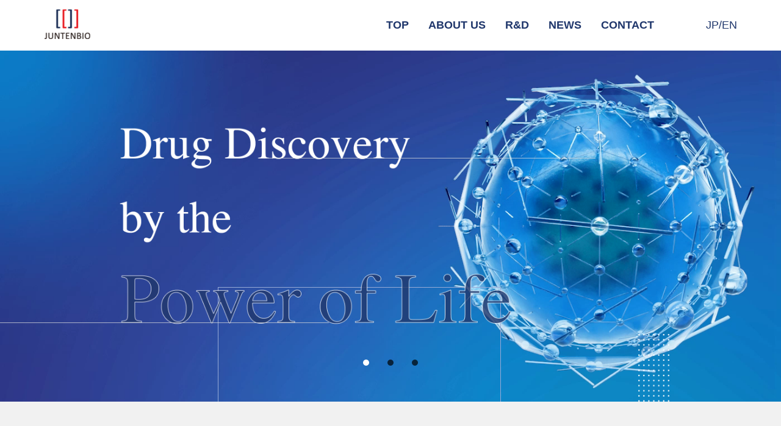

--- FILE ---
content_type: text/html; charset=UTF-8
request_url: http://juntenbio.co.jp/
body_size: 21819
content:
<!DOCTYPE html>
<html lang="ja">
<head>
  <meta charset="UTF-8">
  <meta http-equiv="X-UA-Compatible" content="IE=edge">
  <meta name="viewport" content="width=device-width, initial-scale=1.0">
  <link rel="stylesheet" href="http://juntenbio.co.jp/wp-content/themes/juntenbio/assets/css/style.min.css">
  <link rel="shortcut icon" href="http://juntenbio.co.jp/wp-content/themes/juntenbio/assets/img/favicon.ico">
  
	
		<!-- All in One SEO 4.1.0.2 -->
		<title>JUNTEN BIO -</title>
		<link rel="canonical" href="http://juntenbio.co.jp/" />
		<meta property="og:site_name" content="JUNTEN BIO -" />
		<meta property="og:type" content="website" />
		<meta property="og:title" content="JUNTEN BIO -" />
		<meta property="og:url" content="http://juntenbio.co.jp/" />
		<meta name="twitter:card" content="summary" />
		<meta name="twitter:domain" content="juntenbio.co.jp" />
		<meta name="twitter:title" content="JUNTEN BIO -" />
		<script type="application/ld+json" class="aioseo-schema">
			{"@context":"https:\/\/schema.org","@graph":[{"@type":"WebSite","@id":"http:\/\/juntenbio.co.jp\/#website","url":"http:\/\/juntenbio.co.jp\/","name":"JUNTEN BIO","publisher":{"@id":"http:\/\/juntenbio.co.jp\/#organization"},"potentialAction":{"@type":"SearchAction","target":"http:\/\/juntenbio.co.jp\/?s={search_term_string}","query-input":"required name=search_term_string"}},{"@type":"Organization","@id":"http:\/\/juntenbio.co.jp\/#organization","name":"JUNTEN BIO","url":"http:\/\/juntenbio.co.jp\/"},{"@type":"BreadcrumbList","@id":"http:\/\/juntenbio.co.jp\/#breadcrumblist","itemListElement":[{"@type":"ListItem","@id":"http:\/\/juntenbio.co.jp\/#listItem","position":"1","item":{"@id":"http:\/\/juntenbio.co.jp\/#item","name":"\u30db\u30fc\u30e0","url":"http:\/\/juntenbio.co.jp\/"}}]},{"@type":"CollectionPage","@id":"http:\/\/juntenbio.co.jp\/#collectionpage","url":"http:\/\/juntenbio.co.jp\/","name":"JUNTEN BIO -","inLanguage":"ja","isPartOf":{"@id":"http:\/\/juntenbio.co.jp\/#website"},"breadcrumb":{"@id":"http:\/\/juntenbio.co.jp\/#breadcrumblist"},"about":{"@id":"http:\/\/juntenbio.co.jp\/#organization"}}]}
		</script>
		<!-- All in One SEO -->

<link rel='dns-prefetch' href='//s.w.org' />
		<script type="text/javascript">
			window._wpemojiSettings = {"baseUrl":"https:\/\/s.w.org\/images\/core\/emoji\/13.1.0\/72x72\/","ext":".png","svgUrl":"https:\/\/s.w.org\/images\/core\/emoji\/13.1.0\/svg\/","svgExt":".svg","source":{"concatemoji":"http:\/\/juntenbio.co.jp\/wp-includes\/js\/wp-emoji-release.min.js?ver=5.8"}};
			!function(e,a,t){var n,r,o,i=a.createElement("canvas"),p=i.getContext&&i.getContext("2d");function s(e,t){var a=String.fromCharCode;p.clearRect(0,0,i.width,i.height),p.fillText(a.apply(this,e),0,0);e=i.toDataURL();return p.clearRect(0,0,i.width,i.height),p.fillText(a.apply(this,t),0,0),e===i.toDataURL()}function c(e){var t=a.createElement("script");t.src=e,t.defer=t.type="text/javascript",a.getElementsByTagName("head")[0].appendChild(t)}for(o=Array("flag","emoji"),t.supports={everything:!0,everythingExceptFlag:!0},r=0;r<o.length;r++)t.supports[o[r]]=function(e){if(!p||!p.fillText)return!1;switch(p.textBaseline="top",p.font="600 32px Arial",e){case"flag":return s([127987,65039,8205,9895,65039],[127987,65039,8203,9895,65039])?!1:!s([55356,56826,55356,56819],[55356,56826,8203,55356,56819])&&!s([55356,57332,56128,56423,56128,56418,56128,56421,56128,56430,56128,56423,56128,56447],[55356,57332,8203,56128,56423,8203,56128,56418,8203,56128,56421,8203,56128,56430,8203,56128,56423,8203,56128,56447]);case"emoji":return!s([10084,65039,8205,55357,56613],[10084,65039,8203,55357,56613])}return!1}(o[r]),t.supports.everything=t.supports.everything&&t.supports[o[r]],"flag"!==o[r]&&(t.supports.everythingExceptFlag=t.supports.everythingExceptFlag&&t.supports[o[r]]);t.supports.everythingExceptFlag=t.supports.everythingExceptFlag&&!t.supports.flag,t.DOMReady=!1,t.readyCallback=function(){t.DOMReady=!0},t.supports.everything||(n=function(){t.readyCallback()},a.addEventListener?(a.addEventListener("DOMContentLoaded",n,!1),e.addEventListener("load",n,!1)):(e.attachEvent("onload",n),a.attachEvent("onreadystatechange",function(){"complete"===a.readyState&&t.readyCallback()})),(n=t.source||{}).concatemoji?c(n.concatemoji):n.wpemoji&&n.twemoji&&(c(n.twemoji),c(n.wpemoji)))}(window,document,window._wpemojiSettings);
		</script>
		<style type="text/css">
img.wp-smiley,
img.emoji {
	display: inline !important;
	border: none !important;
	box-shadow: none !important;
	height: 1em !important;
	width: 1em !important;
	margin: 0 .07em !important;
	vertical-align: -0.1em !important;
	background: none !important;
	padding: 0 !important;
}
</style>
	<link rel='stylesheet' id='wp-block-library-css'  href='http://juntenbio.co.jp/wp-includes/css/dist/block-library/style.min.css?ver=5.8' type='text/css' media='all' />
<link rel='stylesheet' id='contact-form-7-css'  href='http://juntenbio.co.jp/wp-content/plugins/contact-form-7/includes/css/styles.css?ver=5.4.1' type='text/css' media='all' />
<style id='contact-form-7-inline-css' type='text/css'>
.wpcf7 .wpcf7-recaptcha iframe {margin-bottom: 0;}.wpcf7 .wpcf7-recaptcha[data-align="center"] > div {margin: 0 auto;}.wpcf7 .wpcf7-recaptcha[data-align="right"] > div {margin: 0 0 0 auto;}
</style>
<link rel="https://api.w.org/" href="http://juntenbio.co.jp/wp-json/" /><link rel="EditURI" type="application/rsd+xml" title="RSD" href="http://juntenbio.co.jp/xmlrpc.php?rsd" />
<link rel="wlwmanifest" type="application/wlwmanifest+xml" href="http://juntenbio.co.jp/wp-includes/wlwmanifest.xml" /> 
<meta name="generator" content="WordPress 5.8" />
</head>
<body id="top">
  <header class="header">
    <div class="header__inner">
      <a class="button" href="http://juntenbio.co.jp/">
        <h1 class="logo">
          <img class="swap-img" src="http://juntenbio.co.jp/wp-content/themes/juntenbio/assets/img/common/logo-pc.png" alt="JUNTENBIO">
        </h1>
      </a>
      <button class="hamburger-button spOnly">
        <span class="hamburger-line"></span>
        <span class="hamburger-line"></span>
        <span class="hamburger-line"></span>
      </button>
      <div class="nav-holder">
        <nav class="nav-list">
          <ul class="nav-list__inner">
            <li class="nav__item">
              <a class="button link__text" href="http://juntenbio.co.jp/">TOP</a>
            </li>
            <li class="nav__item">
              <a class="button link__text" href="http://juntenbio.co.jp/about-us/">ABOUT US</a>
            </li>
            <li class="nav__item">
              <a class="button  link__text" href="http://juntenbio.co.jp/research-development/">R&D</a>
            </li>
            <li class="nav__item">
              <a class="button  link__text" href="http://juntenbio.co.jp/news/">NEWS</a>
            </li>
            <li class="nav__item">
              <a class="button link__text" href="http://juntenbio.co.jp/contact/">CONTACT</a>
            </li>
          </ul>
        </nav>
        <a class="button link__text language" href="http://juntenbio.co.jp/en/">JP/EN</a>
      </div>
    </div>
  </header><!-- header -->

  <div class="wrapper">
    <div class="swiper-container">
      <div class="swiper-wrapper">
        <div class="swiper-slide">
          <div class="bg-box"></div>
          <div class="bg-kv-decorate">
            <img src="http://juntenbio.co.jp/wp-content/themes/juntenbio/assets/img/common/bg-decorate.png" alt="">
          </div>
          <video class="video-holder swap-img" preload="metadata" playsinline autoplay muted loop src="http://juntenbio.co.jp/wp-content/themes/juntenbio/assets/video/slide01-pc.mp4">
            <source src="./assets/video/slide01-sp.mp4">
          </video>
          <div class="kv-title kv-title01">
            <img class="swap-img" src="http://juntenbio.co.jp/wp-content/themes/juntenbio/assets/img/top/kv-title01-pc.png" alt="">
          </div>
        </div>
        <div class="swiper-slide">
          <img class="swap-img" src="http://juntenbio.co.jp/wp-content/themes/juntenbio/assets/img/top/slide02-pc.jpg" alt="">
          <div class="kv-title kv-title02">
            <img class="swap-img" src="http://juntenbio.co.jp/wp-content/themes/juntenbio/assets/img/top/kv-title02-pc.png" alt="">
          </div>
        </div>
        <div class="swiper-slide">
          <img class="swap-img" src="http://juntenbio.co.jp/wp-content/themes/juntenbio/assets/img/top/slide03-pc.jpg" alt="">
          <div class="kv-title kv-title03">
            <img class="swap-img" src="http://juntenbio.co.jp/wp-content/themes/juntenbio/assets/img/top/kv-title03-pc.png" alt="">
          </div>
        </div>
      </div>
      <div class="swiper-pagination"></div>
    </div>

    <section class="section-vision">
      <h2 class="title-vision">
        <img src="http://juntenbio.co.jp/wp-content/themes/juntenbio/assets/img/common/title-vision.svg" alt="VISION">
      </h2>
      <p class="text">株式会社JUNTEN BIOは、<br class="spOnly">順天堂大学の研究シーズを基盤として<br class="spOnly">設立した順天堂大学発の<br class="spOnly">バイオベンチャー企業です。<br>日本発の新たな細胞治療の実現を目指して、<br class="spOnly">世界の医療への貢献を果たします。</p>
      <div class="bg-border"></div>
    </section><!-- section-vision -->

    <div class="background-holder">
      <section class="section-aboutus">
        <div class="description-holder">
          <h2 class="title-aboutus">
            <img src="http://juntenbio.co.jp/wp-content/themes/juntenbio/assets/img/common/title-aboutus.svg" alt="ABOUT US">
          </h2>
          <p class="text">順天堂大学の研究シーズを基盤として、生体内の免疫拒絶反応のメカニズムの解明の研究を進めてきた結果、誘導型抑制性T細胞の作製に成功しました。この誘導型抑制性T細胞による治療により、免疫寛容誘導(免疫抑制剤からの離脱)の実現を目指します。現在、誘導型抑制性T細胞を用いて生体肝移植における特異的に免疫を抑制する細胞治療として治験を実施しています。</p>
        </div>
        <div class="pic-aboutus">
          <img class="swap-img" src="http://juntenbio.co.jp/wp-content/themes/juntenbio/assets/img/common/pic-aboutus-pc.png" alt="">
        </div>
      </section><!-- section-aboutus -->

      <section class="section-rd">
        <div class="description-holder">
          <h2 class="title-rd">
            <img src="http://juntenbio.co.jp/wp-content/themes/juntenbio/assets/img/common/title-rd.svg" alt="R&D">
          </h2>
          <div class="text-holder">
            <h3 class="title">誘導型抑制性T細胞は、<br class="spOnly">患者様へ移植された臓器に<br class="spOnly">特異的<br class="pcOnly">に拒絶反応を抑える。</h3>
            <p class="text">・生体肝移植、生体肝移植の晩期(移植された後の時期)、<br>脳死肝移植への細胞治療としての細胞医薬品の開発</p>
            <p class="text">・生体腎移植への細胞治療および<br class="spOnly">抗体医薬品の開発</p>
          </div>
        </div>
        <div class="pic-rd">
          <img class="swap-img" src="http://juntenbio.co.jp/wp-content/themes/juntenbio/assets/img/common/pic-rd-pc.png" alt="">
        </div>
      </section><!-- section-r&d -->

      <section class="section-top-news">
        <div class="bg-decorate">
          <img src="http://juntenbio.co.jp/wp-content/themes/juntenbio/assets/img/common/bg-decorate.png" alt="">
        </div>
        <div class="news__inner">
          <h2 class="title-news">
            <img src="http://juntenbio.co.jp/wp-content/themes/juntenbio/assets/img/common/title-news.svg" alt="NEWS">
            <p class="sub-title">新着情報</p>
          </h2>
          <div class="ariticle-holder">

              <article class="ariticle-item">
                <p class="date">2025.10.20</p>
                <div class="article__item-content">
                  <p class="article__item-title">日経バイオテクに、当社の紹介記事が掲載されました</p>
                  <p class="article__item-text">
<p> ※日経バイオテクURL　：　<a href="https://bio.nikkeibp.co.jp/atcl/news/p1/25/10/14/13839/">JUNTEN BIO、臓器移植で特異的免疫寛容を誘導するパイプラインは2027年に国内で上市目指す：日経バイオテクONLINE</a></p>
</p>
                </div>
              </article>

      
              <article class="ariticle-item">
                <p class="date">2025.09.08</p>
                <div class="article__item-content">
                  <p class="article__item-title">スタンフォード大学との共同研究契約締結のお知らせ</p>
                  <p class="article__item-text">
<p>当社は、米国スタンフォード大学との共同研究契約（Sponsored Research Agreement）を締結致しました。</p>



<div class="wp-block-file"><a href="http://juntenbio.co.jp/wp-content/uploads/2025/09/スタンフォード大学との共同研究契約締結のお知らせ.pdf">スタンフォード大学との共同研究契約締結のお知らせ</a><a href="http://juntenbio.co.jp/wp-content/uploads/2025/09/スタンフォード大学との共同研究契約締結のお知らせ.pdf" class="wp-block-file__button" download>ダウンロード</a></div>
</p>
                </div>
              </article>

      
              <article class="ariticle-item">
                <p class="date">2023.11.07</p>
                <div class="article__item-content">
                  <p class="article__item-title">AlliedCel株式会社とのライセンス契約締結のお知らせ</p>
                  <p class="article__item-text">
<p>当社は、シスメックス株式会社とJCRファーマ株式会社の合弁会社であるAlliedCel株式会社とライセンス契約を締結致しました。</p>



<p>シスメックス株式会社プレスリリース：</p>



<p><a href="https://www.sysmex.co.jp/news/2023/231107.html">https://www.sysmex.co.jp/news/2023/231107.html</a></p>



<p>JCRファーマ株式会社プレスリリース：</p>



<p><a href="https://ssl4.eir-parts.net/doc/4552/tdnet/2354910/00.pdf">https://ssl4.eir-parts.net/doc/4552/tdnet/2354910/00.pdf</a></p>
</p>
                </div>
              </article>

      
              <article class="ariticle-item">
                <p class="date">2023.11.01</p>
                <div class="article__item-content">
                  <p class="article__item-title">無担保普通社債発行に関するお知らせ</p>
                  <p class="article__item-text">
<p>みずほベンチャーデットファンド投資事業有限責任組合を引受先とした、新株予約権を付与した第１回無担保普通社債を発行いたしました（2023年10月31日付）。</p>



<p>なお、本件は当ファンドの初号案件となります。</p>


</p>
                </div>
              </article>

      
              <article class="ariticle-item">
                <p class="date">2022.07.06</p>
                <div class="article__item-content">
                  <p class="article__item-title">日本経済新聞(2022年7月6日朝刊)に、当社の紹介記事が掲載されました</p>
                  <p class="article__item-text">
<p></p>



<p>※日本経済新聞URL　：　<a href="https://www.nikkei.com/">https://www.nikkei.com/</a></p>



<p></p>
</p>
                </div>
              </article>

      
                </div>
          <a class="button button__more" href="http://juntenbio.co.jp/wp-content/themes/juntenbio/news/">
            <span class="link__text">more</span>
          </a>
        </div>
      </section><!-- section-top-news -->

      <div class="button-holder">
        <div class="bg-squere"></div>
        <a class="button button-contact" href="http://juntenbio.co.jp/contact/">
          <div class="button-inner">
            <span class="button__text">
              <img src="http://juntenbio.co.jp/wp-content/themes/juntenbio/assets/img/common/title-contact.svg" alt="CONTACT">
            </span>
            <p class="button-sub__text">お問い合わせ</p>
          </div>
        </a>
      </div><!-- button-holder -->

      <footer class="footer">
        <div class="footer__inner">
          <div class="page-holder">
            <p class="page-name">ABOUT US</p>
            <ul class="page-list">
              <li class="page-list__item">
                <a class="button link__text" href="http://juntenbio.co.jp/about-us/#ceoMessage">・CEO MESSAGE</a>
              </li>
              <li class="page-list__item">
                <a class="button link__text" href="http://juntenbio.co.jp/about-us/#philosophy">・企業理念</a>
              </li>
              <li class="page-list__item">
                <a class="button link__text" href="http://juntenbio.co.jp/about-us/#regeneration">・JUNTEN BIOの再生医療</a>
              </li>
              <li class="page-list__item">
                <a class="button link__text" href="http://juntenbio.co.jp/about-us/#company">・会社概要</a>
              </li>
              <li class="page-list__item">
                <a class="button link__text" href="http://juntenbio.co.jp/about-us/#history">・沿革</a>
              </li>
              <li class="page-list__item">
                <a class="button link__text" href="http://juntenbio.co.jp/about-us/#compliaene">・コンプライアンス</a>
              </li>
            </ul>
          </div><!-- page-holder -->

          <div class="page-holder">
            <p class="page-name">R＆D</p>
            <ul class="page-list">
              <li class="page-list__item">
                <a class="button link__text" href="http://juntenbio.co.jp/research-development/#jb101">・誘導型抑制性T細胞(JB-101)</a>
              </li>
              <li class="page-list__item">
                <a class="button link__text" href="http://juntenbio.co.jp/research-development/#history">・免疫寛容への挑戦の歴史</a>
              </li>
              <li class="page-list__item">
                <a class="button link__text" href="http://juntenbio.co.jp/research-development/#theme">・パイプライン</a>
              </li>
            </ul>
          </div><!-- page-holder -->

          <div class="page-holder">
            <ul class="page-list">
              <li class="page-list__item">
                <a class="button link__text font-weight" href="http://juntenbio.co.jp/news/">NEWS</a>
              </li>
              <li class="page-list__item">
                <a class="button link__text font-weight" href="http://juntenbio.co.jp/contact/">CONTACT</a>
              </li>
              <li class="page-list__item">
                <a class="button link__text font-weight" href="http://juntenbio.co.jp/privacy-policy/">PRIVACY POLICY</a>
              </li>
              <li class="page-list__item">
                <a class="button link__text font-weight icon" href="http://juntenbio.co.jp/wp-content/themes/juntenbio/assets/pdf/反社会的勢力に対する基本方針.pdf" target="_blank">反社会的勢力に対する基本方針</a>
              </li>
            </ul>
          </div><!-- page-holder -->
        </div>
        <div class="link-holder">
          <a class="button link-project__text" href="https://citd.juntendo.ac.jp/" target="_blank">
            <span class="link">Link</span>
            順天堂大学健康総合科学先端研究機構　<br class="spOnly">免疫寛容プロジェクト
          </a>
        </div>
        <p class="copy-right">Copyright<br class="spOnly"> © JUNTEN BIO All Rights Reserved.</p>
      </footer><!-- footer -->

    </div><!-- background-holder -->

    <a class="button button-top" href="#top">
      <img src="http://juntenbio.co.jp/wp-content/themes/juntenbio/assets/img/common/button-top.png" alt="TOP">
    </a>
  </div>

  <script src="http://juntenbio.co.jp/wp-content/themes/juntenbio/assets/js/jquery.3.5.1.min.js"></script>
  <script src="http://juntenbio.co.jp/wp-content/themes/juntenbio/assets/js/addClass.js"></script>
  <script src="http://juntenbio.co.jp/wp-content/themes/juntenbio/assets/js/swipper.5.4.5.js"></script>
  <script src="http://juntenbio.co.jp/wp-content/themes/juntenbio/assets/js/swipper.init.js"></script>
  <script src="http://juntenbio.co.jp/wp-content/themes/juntenbio/assets/js/ankerLink.js"></script>
  <script src="http://juntenbio.co.jp/wp-content/themes/juntenbio/assets/js/swapImg.js"></script>
  <script src="http://juntenbio.co.jp/wp-content/themes/juntenbio/assets/js/browserSelector.js"></script>
  <script type='text/javascript' src='http://juntenbio.co.jp/wp-includes/js/dist/vendor/regenerator-runtime.min.js?ver=0.13.7' id='regenerator-runtime-js'></script>
<script type='text/javascript' src='http://juntenbio.co.jp/wp-includes/js/dist/vendor/wp-polyfill.min.js?ver=3.15.0' id='wp-polyfill-js'></script>
<script type='text/javascript' id='contact-form-7-js-extra'>
/* <![CDATA[ */
var wpcf7 = {"api":{"root":"http:\/\/juntenbio.co.jp\/wp-json\/","namespace":"contact-form-7\/v1"}};
/* ]]> */
</script>
<script type='text/javascript' src='http://juntenbio.co.jp/wp-content/plugins/contact-form-7/includes/js/index.js?ver=5.4.1' id='contact-form-7-js'></script>
<script type='text/javascript' src='http://juntenbio.co.jp/wp-includes/js/wp-embed.min.js?ver=5.8' id='wp-embed-js'></script>
</body>
</html>


--- FILE ---
content_type: text/css
request_url: http://juntenbio.co.jp/wp-content/themes/juntenbio/assets/css/style.min.css
body_size: 89705
content:
@charset "UTF-8";a,abbr,acronym,address,applet,article,aside,audio,b,big,blockquote,body,canvas,caption,center,cite,code,dd,del,details,dfn,div,dl,dt,em,embed,fieldset,figcaption,figure,footer,form,h1,h2,h3,h4,h5,h6,header,hgroup,html,i,iframe,img,ins,kbd,label,legend,li,mark,menu,nav,object,ol,output,p,pre,q,ruby,s,samp,section,small,span,strike,strong,sub,summary,sup,table,tbody,td,tfoot,th,thead,time,tr,tt,u,ul,var,video{margin:0;padding:0;border:0;font-size:100%;font:inherit;vertical-align:baseline}article,aside,details,figcaption,figure,footer,header,hgroup,menu,nav,section{display:block}ol,ul{list-style:none}blockquote,q{quotes:none}blockquote:after,blockquote:before,q:after,q:before{content:"";content:none}table{border-collapse:collapse;border-spacing:0}img{height:auto}iframe,img{width:100%}a{color:#000;text-decoration:none}button:focus{outline:none}.wrapper{overflow:hidden}.section-vision{background-color:#f1f1f1;position:relative}.section-vision .text{color:#20376c}.section-vision .bg-border{position:absolute;height:50px;background-color:#20376c;left:50%;-webkit-transform:translateY(-50%);transform:translateY(-50%);bottom:-25px}.section-vision .bg-border:before{content:"";display:block;background-color:#20376c;border-radius:50%;position:absolute;top:-7px;left:-7px}.background-holder:before{height:0;-webkit-transition:height 3s ease-in-out;transition:height 3s ease-in-out}.background-holder:after{opacity:0;-webkit-transition:opacity .4s ease-in-out 3s;transition:opacity .4s ease-in-out 3s}.background-holder.js-show2:after{opacity:1}.section-aboutus:before{opacity:0;-webkit-transition:opacity .4s ease-in-out 3s;transition:opacity .4s ease-in-out 3s}.section-aboutus.js-show:before{opacity:1}.section-rd:before{opacity:0;-webkit-transition:opacity .4s ease-in-out 4s;transition:opacity .4s ease-in-out 4s}.section-rd.js-show:before{opacity:1}.background-holder{position:relative}.background-holder:before{left:50%}.background-holder:after,.background-holder:before{display:block;content:"";position:absolute;background-color:#fff}.background-holder:after{border-radius:50%;left:50.1%;-webkit-transform:translateX(-50%);transform:translateX(-50%)}.section-aboutus{display:-webkit-box;display:-ms-flexbox;display:flex;-webkit-box-orient:horizontal;-webkit-box-direction:reverse;-ms-flex-direction:row-reverse;flex-direction:row-reverse;-webkit-box-align:center;-ms-flex-align:center;align-items:center}.section-aboutus:before{content:"";display:block;background-color:#fff;border-radius:50%;position:absolute;-webkit-transform:translateX(-50%);transform:translateX(-50%)}.section-aboutus .description-holder .title-aboutus{position:relative}.section-aboutus .description-holder .title-aboutus:after{content:"";display:block;background-color:#fff;position:absolute}.section-aboutus .description-holder .text{color:#fff}.section-aboutus .pic-aboutus{width:58.57143vw;max-width:1302px;margin-right:auto}.section-rd{display:-webkit-box;display:-ms-flexbox;display:flex;-webkit-box-align:center;-ms-flex-align:center;align-items:center;position:relative}.section-rd:before{content:"";display:block;background-color:#fff;border-radius:50%;position:absolute;left:50.1%;-webkit-transform:translateX(-50%);transform:translateX(-50%)}.section-rd .description-holder{width:520px;margin-left:10vw}.section-rd .title-rd{position:relative}.section-rd .title-rd:after{content:"";display:block;width:46.42857vw;height:1px;background-color:#fff;position:absolute;bottom:10px}.section-rd .text-holder .title{color:#fff;font-weight:700}.section-rd .text-holder .text{color:#fff}.section-rd .pic-rd{width:60.35714vw;max-width:845px;margin-left:auto}.section-rd .pic-rd.en{margin-top:-73.06667vw}.section-top-news{max-width:1135px;position:relative;background-color:#f1f1f1;z-index:1}.section-top-news .bg-decorate{position:absolute}.section-top-news .title-news{margin:auto}.section-top-news .sub-title{text-align:center;color:#20376c}.section-top-news .ariticle-holder{max-width:1010px}.section-top-news .ariticle-item{display:-webkit-box;display:-ms-flexbox;display:flex;color:#20376c}.section-top-news .ariticle-item .date{font-weight:700;margin-right:25px}.section-top-news .ariticle-item .article__item-content .article-item__text,.section-top-news .ariticle-item .article__item-content .article__item-title{line-height:1.6}.section-top-news .ariticle-item .article__item-content .article-item__text .link__text{color:#0083d5}.section-top-news .button__more{display:block;margin:auto;border:1px solid #637397}.section-top-news .button__more .link__text{display:block;line-height:50px;text-align:center;color:#637397;position:relative;font-size:18px;letter-spacing:.14em}.section-top-news .button__more .link__text:after,.section-top-news .button__more .link__text:before{content:"";display:block;background-color:#20376c;position:absolute}.section-top-news .button__more .link__text:before{height:1px;bottom:21px}.section-top-news .button__more .link__text:after{height:1px;-webkit-transform:rotate(45deg);transform:rotate(45deg)}.section-top-news.en{margin-top:200px}.section-inner{margin:auto}.figure-bg-holder{-webkit-box-shadow:0 0 40px rgba(0,0,0,.5);box-shadow:0 0 40px rgba(0,0,0,.5)}.figure-bg-holder .figure-holder{background-color:#fff;margin:35px auto 0}.figure-bg-holder .figure-holder .figure{margin:auto}.kv-rd-holder{width:100%;position:relative}.kv-rd-holder .kv-rd-title{position:absolute;top:50%;-webkit-transform:translateY(-50%);transform:translateY(-50%)}.section-jb101{background-color:#f1f1f1;position:relative}.section-jb101 .bg-decorate{position:absolute}.section-jb101 .jb101-title-holder{margin-left:6.07143vw;background:linear-gradient(135deg,#4c93c5,#4a6dc6);position:relative}.section-jb101 .jb101-title-holder .title{font-weight:700;color:#fff;text-align:center}.section-jb101 .jb101-inner{padding:0 30px 80px}.section-jb101 .jb101__title{font-weight:700;color:#20376c;position:relative}.section-jb101 .jb101__title:after{display:block;content:"";height:1px;background-color:#20376c;position:absolute;bottom:-13px}.jb101-item .jb101__title02{font-weight:700;color:#20376c}.jb101-item .jb101__text,.jb101-item .jb101__text-howto{line-height:2.125;color:#20376c}.jb101-item:first-child .jb101__title02,.jb101-item:nth-child(3) .jb101__title02{position:relative}.jb101-item:first-child .jb101__title02:after,.jb101-item:first-child .jb101__title02:before,.jb101-item:nth-child(3) .jb101__title02:after,.jb101-item:nth-child(3) .jb101__title02:before{display:block;content:"";background-color:#20376c;position:absolute;top:50%;-webkit-transform:translateY(-50%);transform:translateY(-50%)}.jb101-item:first-child .jb101__title02:before,.jb101-item:nth-child(3) .jb101__title02:before{border-radius:50%;right:-1.78571vw}.jb101-item:first-child .jb101__title02:after,.jb101-item:nth-child(3) .jb101__title02:after{width:48.57143vw;height:1px;background-color:#20376c;right:-50vw}.jb101-item:nth-child(2) .jb101__title02{position:relative}.jb101-item:nth-child(2) .jb101__title02:after,.jb101-item:nth-child(2) .jb101__title02:before{display:block;content:"";background-color:#20376c;position:absolute;top:50%;-webkit-transform:translateY(-50%);transform:translateY(-50%)}.jb101-item:nth-child(2) .jb101__title02:before{border-radius:50%;left:-1.78571vw}.jb101-item:nth-child(2) .jb101__title02:after{width:48.57143vw;height:1px;background-color:#20376c;left:-50vw}.section-history{padding-top:40px;padding-bottom:105px;background:-webkit-gradient(linear,left top,right top,from(#2778d5),to(#2959b2));background:linear-gradient(90deg,#2778d5,#2959b2)}.section-history .history__title{font-weight:700;color:#fff;text-align:center}.section-history .history__text-holder{margin-top:25px}.section-history .history__text{color:#fff;text-align:center}.section-history .figure-bg-holder{position:relative;z-index:1}.section-theme{padding-top:910px;padding-bottom:190px;background-color:#f1f1f1;position:relative;top:-885px;z-index:0}.section-theme .theme__title{margin:auto}.section-theme .theme-sub-title{font-weight:700;color:#20376c;text-align:center}.section-theme .theme__text{color:#20376c;line-height:1.9375}.section-theme .theme-list__title{font-size:16px;color:#20376c}.section-theme .theme-list{margin-top:5px}.section-theme .theme-list .theme-item{color:#20376c;padding-left:16px}.section-theme .theme-list .theme-item+.theme-item{margin-top:8px}.section-theme.en .theme-list .theme-item{padding-left:37px}.kv-aboutus-holder .section-inner{position:relative}.kv-aboutus-holder .bg-decorate{position:absolute}.kv-aboutus-holder .message-content .title{font-weight:700;color:#fff}.kv-aboutus-holder .message-content .date,.kv-aboutus-holder .message-content .text{color:#fff}.kv-aboutus-holder .name-holder .name__text{color:#fff;white-space:nowrap}.section-philosophy{position:relative}.section-philosophy .title-holder{color:#20376c}.section-philosophy .title-holder .philosophy-title{font-weight:700;text-align:center}.section-philosophy .title-holder .philosophy-sub-title{text-align:center}.section-philosophy .catch-text{color:#20376c}.section-philosophy .text-decorate{position:absolute;left:50%}.section-medical-field{background-color:#f1f1f1}.section-medical-field .section-inner{position:relative}.section-medical-field .bg-decorate{position:absolute}.section-medical-field .title-holder{padding:15px 0}.section-medical-field .title-holder .title-media-field{margin:auto}.section-medical-field .medical-holder .medical-item{display:-webkit-box;display:-ms-flexbox;display:flex}.section-medical-field .medical-holder .medical-item__title{color:#20376c;font-weight:700}.section-medical-field .medical-holder .medical-item__text{-webkit-box-flex:1;-ms-flex:1;flex:1;color:#20376c;letter-spacing:.02em}.section-medical-field .medical-holder .medical-item:first-child .medical-item__title{position:relative}.section-medical-field .medical-holder .medical-item:first-child .medical-item__title:after{content:"";display:block;width:100vw;height:1px;background-color:#20376c;position:absolute}.section-medical-field .medical-holder .medical-item:nth-child(2){-webkit-box-orient:horizontal;-webkit-box-direction:reverse;-ms-flex-direction:row-reverse;flex-direction:row-reverse}.section-medical-field .medical-holder .medical-item:nth-child(2) .medical-item__title{position:relative}.section-medical-field .medical-holder .medical-item:nth-child(2) .medical-item__title:after{content:"";display:block;height:1px;background-color:#20376c;position:absolute}.section-company{background-color:#f1f1f1}.section-company .section-inner{position:relative}.section-company .bg-squere{display:block;border:1px solid #20376c;position:absolute}.section-company .bg-squere02{bottom:410px;right:-65px}.section-company .bg-company-profile{position:relative;border:2px solid #20376c;background-color:#fff}.section-company .title-holder .company-title{font-weight:700;color:#20376c;text-align:center}.section-company .title-holder .company-sub-title{color:#20376c;text-align:center}.section-company .company-profile-holder{color:#20376c}.section-company .company-profile-holder.en .company-profile__item+.company-profile__item{margin-top:6px}.section-company .company-profile__item{display:-webkit-box;display:-ms-flexbox;display:flex}.section-company .company-profile__item:nth-child(5) .definition-team{white-space:nowrap}.section-company .definition-team{font-weight:700}.section-company .definition-team.en{margin-right:58px}.section-company .map-holder .map__text{color:#20376c}.section-company .map-holder .google-maps{margin-top:20px;font-size:0;border:1px solid #20376c}.section-company .compmany-history-list .year{font-weight:700;color:#20376c}.section-company .compmany-history-list .text{color:#20376c}.section-compliaene{background-color:#f1f1f1;position:relative}.section-compliaene .bg-decorate{position:absolute;-webkit-transform:rotate(90deg);transform:rotate(90deg)}.section-compliaene .bg-decorate02{-webkit-transform:rotate(180deg);transform:rotate(180deg);bottom:-40px;margin-right:-515px}.section-compliaene .title-holder{margin:auto}.section-compliaene .compliance-title{text-align:center}.section-compliaene .compliance-sub-title{color:#20376c;font-weight:700;text-align:center}.section-compliaene .compliance-text{color:#20376c;text-align:center}.kv-news-holder{position:relative}.kv-news-holder:before{content:"";display:block;position:absolute;background-color:#dedede;top:0}.section-news{background-color:#f1f1f1}.section-news .news-title{width:79px;margin:auto}.section-news .news-content{padding:0 30px}.section-news .news-article-holder{max-width:1135px;margin:auto;background-color:#fff;position:relative}.section-news .news-article-holder:before{content:"";display:block;width:97.79736%;background:-webkit-gradient(linear,left bottom,left top,color-stop(50%,#fff),to(hsla(0,0%,100%,.5)));background:linear-gradient(0deg,#fff 50%,hsla(0,0%,100%,.5));background:-ms-linear-gradient(to top,#fff 50%,hsla(0,0%,100%,.5));position:absolute;bottom:0;left:0}.section-news .news-article-holder .scroll-holder{overflow-y:scroll;scrollbar-base-color:#20376c;scrollbar-track-color:#d1d1d1;scrollbar-arrow-color:transparent}.section-news .news-article-holder .scroll-holder::-webkit-scrollbar{width:10px}.section-news .news-article-holder .scroll-holder::-webkit-scrollbar-thumb{background-color:#20376c;border-radius:10px}.section-news .news-article-holder .scroll-holder::-webkit-scrollbar-track{background:#d1d1d1}.section-news .news-article-holder .news-article-inner{max-width:810px;padding:0 30px}.section-news .news-article-holder .allow{margin:auto;position:absolute;right:0;left:0}.section-news .news-article__item{display:-webkit-box;display:-ms-flexbox;display:flex;color:#20376c}.section-news .news-article__item .date{font-weight:700}.section-news .news-article__item .news-article__item-text .link__text{color:#0083d5}.section-news .news-article__item-content .article-item__text{line-height:1.6}.section-news .news-article__item-content .article-item__text .link__text{color:#0083d5}.section-news.en .news-article__item .date{min-width:200px}.section-news.en .news-article__item .news-article__item-content{-webkit-box-flex:1;-ms-flex:1;flex:1}.kv-privacy-holder{position:relative;width:100%}.kv-privacy-holder .bg-decorate{position:absolute}.kv-privacy-holder .bg-border{position:absolute;background-color:#f1f1f1}.kv-privacy-holder .privacy-title{position:absolute}.privacy-content-holder{background-color:#f1f1f1;color:#20376c}.kv-contact-holder{position:relative;width:100%}.kv-contact-holder .bg-decorate{position:absolute;width:4vw;min-width:56px}.kv-contact-holder .bg-decorate01{left:185px;bottom:-20px}.kv-contact-holder .bg-decorate02{top:25.67568%;right:175px}.kv-contact-holder .contact-title{position:absolute}.kv-contact-holder .allow{position:absolute;left:50%;-webkit-transform:translateX(-50%);transform:translateX(-50%)}.contact-holder{background-color:#f1f1f1;position:relative;left:0}.contact-holder:before{display:block;content:"";width:3px;height:1310px;background-color:#b8b8b8;position:absolute;top:210px;left:50%;margin-left:-515px}.contact-holder .astarisk{color:#ff5151}.contact-holder .contact-title{font-weight:700;color:#20376c;text-align:center}.contact-holder .form-holder{max-width:915px}.contact-holder .form-holder .form-content__text{color:#ff5151}.contact-holder .form-content__title{font-weight:700;color:#20376c}.contact-holder .form-list{display:-webkit-box;display:-ms-flexbox;display:flex}.contact-holder .form-item .input-area{display:none}.contact-holder .form-item .input-area:checked+.label:before{background-color:#20376c}.contact-holder .form-item .label{color:#20376c;position:relative}.contact-holder .form-item .label:before{content:"";display:block;border:1px solid #20376c;position:absolute;top:50%;-webkit-transform:translateY(-50%);transform:translateY(-50%);-webkit-transition:background-color .4s ease;transition:background-color .4s ease}.contact-holder .wpcf7-form-control-wrap.checkbox-539{margin-top:15px;display:block}.contact-holder .wpcf7-list-item input{display:none}.contact-holder .wpcf7-list-item input:checked+.wpcf7-list-item-label:before{background-color:#20376c}.contact-holder .wpcf7-list-item .wpcf7-list-item-label{color:#20376c;position:relative}.contact-holder .wpcf7-list-item .wpcf7-list-item-label:before{content:"";display:block;border:1px solid #20376c;position:absolute;top:50%;-webkit-transform:translateY(-50%);transform:translateY(-50%);-webkit-transition:background-color .4s ease;transition:background-color .4s ease}.contact-holder .form-content{position:relative}.contact-holder .form-content:before{content:"";display:block;width:16px;height:16px;position:absolute;background-color:#b8b8b8;border-radius:50%;top:5px;left:-64px}.contact-holder .form-content:first-child:before{background-color:#20376c}.contact-holder .form-content:nth-child(2){margin-top:70px}.contact-holder .form-content:nth-child(8):before{top:38%;-webkit-transform:translateY(-50%);transform:translateY(-50%)}.contact-holder .form-content:nth-child(9):before{top:50%;-webkit-transform:translateY(-50%);transform:translateY(-50%)}.contact-holder .form-content:nth-child(9):after{content:"";display:block;width:16px;height:16px;position:absolute;background-color:#f1f1f1;left:-64px}.contact-holder .form-content .input-area{margin-top:20px;border:1px solid #20376c;padding-left:10px}.contact-holder .policy-label-holder{display:block}.contact-holder .policy-label-holder .wpcf7-list-item{margin:0}.contact-holder .policy-label-holder .wpcf7-list-item-label{padding-left:25px;font-weight:700}.contact-holder .policy-label-holder .wpcf7-list-item-label:before{content:"";display:block;border:1px solid #20376c;position:absolute;top:50%;-webkit-transform:translateY(-50%);transform:translateY(-50%);-webkit-transition:background-color .4s ease;transition:background-color .4s ease}.contact-holder .policy-label{padding-left:17px;color:#20376c;font-weight:700}.contact-holder .policy-label:before{content:"";display:block;border:1px solid #20376c;position:absolute;top:50%;-webkit-transform:translateY(-50%);transform:translateY(-50%);-webkit-transition:background-color .4s ease;transition:background-color .4s ease}.contact-holder .checkbox{display:none}.contact-holder .checkbox:checked+.policy-label:before,.contact-holder .checkbox:checked+.wpcf7-list-item-label:before{background-color:#20376c}.contact-holder .check-text{color:#20376c;font-weight:700;padding-left:19px}.contact-holder .button-send{display:block;border:none;background:linear-gradient(135deg,#307fc6,#396daa);position:relative;opacity:.5}.contact-holder .button-send.js-active{opacity:1;-webkit-transition:opacity .4s ease;transition:opacity .4s ease}.contact-holder .button-send:after,.contact-holder .button-send:before{content:"";display:block;position:absolute}.contact-holder .button-send:before{height:1px;width:48px;background-color:#fff;bottom:30px;right:25px}.contact-holder .button-send:after{height:1px;width:24px;-webkit-transform:rotate(45deg);transform:rotate(45deg);background-color:#fff;bottom:38px;right:21px}.contact-holder .button-send .link__text{display:block;text-align:center}.contact-holder .button-send .link__text .wpcf7-submit{color:#fff;background:transparent;border:none;width:100%}.contact-holder .wpcf7 .ajax-loader{display:none}.contact-holder.en .wpcf7-form-control-wrap.checkbox-213{margin-top:15px;display:block}.contact-holder.en .form-list{display:block}.contact-holder.en .form-list .form-item{margin-left:0}.contact-holder.en .form-list .form-item+.form-item{margin-top:1.33333vw}.contact-thanks-holder{background-color:#f1f1f1}.contact-thanks-holder .contact-title{font-weight:700;color:#20376c;text-align:center}.contact-thanks-holder .contact-thanks-text,.contact-thanks-holder .contact-thanks-title{color:#20376c}.font-weight{font-weight:700}.hamburger-button{width:12vw;height:12vw;background-color:transparent;position:fixed;top:5.33333vw;right:4vw;z-index:10;border:none}.hamburger-button .hamburger-line{display:block;width:8.8vw;height:1.06667vw;background-color:#fff}.hamburger-button .hamburger-line+.hamburger-line{margin-top:1.86667vw}.hamburger-button .hamburger-line:first-child{-webkit-transition:-webkit-transform .4s cubic-bezier(.445,.05,.55,.95);transition:-webkit-transform .4s cubic-bezier(.445,.05,.55,.95);transition:transform .4s cubic-bezier(.445,.05,.55,.95);transition:transform .4s cubic-bezier(.445,.05,.55,.95),-webkit-transform .4s cubic-bezier(.445,.05,.55,.95)}.hamburger-button .hamburger-line:nth-child(2){-webkit-transition:opacity .4s cubic-bezier(.445,.05,.55,.95),-webkit-transform;transition:opacity .4s cubic-bezier(.445,.05,.55,.95),-webkit-transform;transition:transform,opacity .4s cubic-bezier(.445,.05,.55,.95);transition:transform,opacity .4s cubic-bezier(.445,.05,.55,.95),-webkit-transform}.hamburger-button .hamburger-line:nth-child(3){-webkit-transition:-webkit-transform .4s cubic-bezier(.445,.05,.55,.95);transition:-webkit-transform .4s cubic-bezier(.445,.05,.55,.95);transition:transform .4s cubic-bezier(.445,.05,.55,.95);transition:transform .4s cubic-bezier(.445,.05,.55,.95),-webkit-transform .4s cubic-bezier(.445,.05,.55,.95)}.hamburger-button.js-active{z-index:11}.hamburger-button.js-active .hamburger-line{background-color:#20376c}.hamburger-button.js-active .hamburger-line:first-child{-webkit-transition:-webkit-transform .4s cubic-bezier(.445,.05,.55,.95);transition:-webkit-transform .4s cubic-bezier(.445,.05,.55,.95);transition:transform .4s cubic-bezier(.445,.05,.55,.95);transition:transform .4s cubic-bezier(.445,.05,.55,.95),-webkit-transform .4s cubic-bezier(.445,.05,.55,.95);-webkit-transform:rotate(45deg) translateX(2.13333vw) translateY(3.46667vw);transform:rotate(45deg) translateX(2.13333vw) translateY(3.46667vw)}.hamburger-button.js-active .hamburger-line:nth-child(2){-webkit-transition:opacity .4s cubic-bezier(.445,.05,.55,.95),-webkit-transform;transition:opacity .4s cubic-bezier(.445,.05,.55,.95),-webkit-transform;transition:transform,opacity .4s cubic-bezier(.445,.05,.55,.95);transition:transform,opacity .4s cubic-bezier(.445,.05,.55,.95),-webkit-transform;-webkit-transform:translateX(8vw);transform:translateX(8vw);opacity:0}.hamburger-button.js-active .hamburger-line:nth-child(3){-webkit-transition:-webkit-transform .4s cubic-bezier(.445,.05,.55,.95);transition:-webkit-transform .4s cubic-bezier(.445,.05,.55,.95);transition:transform .4s cubic-bezier(.445,.05,.55,.95);transition:transform .4s cubic-bezier(.445,.05,.55,.95),-webkit-transform .4s cubic-bezier(.445,.05,.55,.95);-webkit-transform:rotate(-45deg) translateX(.8vw) translateY(-2.13333vw);transform:rotate(-45deg) translateX(.8vw) translateY(-2.13333vw)}.button-top{position:fixed;z-index:1;opacity:0;-webkit-transition:opacity .4s ease;transition:opacity .4s ease}.button-top.js-show{opacity:1}.header .header__inner{-webkit-box-align:center;-ms-flex-align:center;align-items:center;-webkit-box-pack:justify;-ms-flex-pack:justify;justify-content:space-between;max-width:1135px;margin:auto}.header .header__inner,.header .nav-holder{display:-webkit-box;display:-ms-flexbox;display:flex}.header .link__text{color:#20376c;font-weight:700}.header .link__text.language{font-weight:400}.kv-title{font-size:0;position:absolute;z-index:3}.kv-title.kv-title01{width:76.21429vw}.kv-title.kv-title02{width:70vw;font-size:0;margin-left:13.57143vw}.kv-title.kv-title03{width:42.28571vw;font-size:0;margin-left:13.57143vw}.video-holder{width:100%}.bg-kv-decorate{width:4vw;bottom:0;right:183px}.bg-box,.bg-kv-decorate{position:absolute;z-index:2}.bg-box{width:36.14286%;height:37.30159%;border:1px solid #96aad6;bottom:-5.07937%;left:27.85714vw}.swiper-slide{font-size:0;overflow:hidden}.footer.footer-rd{margin-top:-910px;position:relative}.footer.footer02,.footer.footer-rd{background:linear-gradient(135deg,#1d489f,#2c3c8e)}.footer .footer__inner{max-width:1015px;margin:auto;display:-webkit-box;display:-ms-flexbox;display:flex;-webkit-box-pack:justify;-ms-flex-pack:justify;justify-content:space-between}.footer .page-name{color:#fff;font-weight:700}.footer .page-holder:last-child .page-list{margin-top:0}.footer .page-list__item .link__text{color:#fff}.footer .link-holder{margin:30px auto 0;background-image:-webkit-gradient(linear,left top,left bottom,color-stop(95%,transparent),color-stop(0,#f4ff95));background-image:linear-gradient(transparent 95%,#f4ff95 0)}.footer .link-project__text{position:relative;color:#f4ff95;text-align:center}.footer .link-project__text .link{position:absolute}.footer .copy-right{text-align:center;color:#fff}.button-holder{position:relative}.button-holder .bg-squere{border:1px solid #637397;position:absolute;-webkit-transform:translateX(-50%);transform:translateX(-50%);margin-left:-305px}.button-contact{display:block;margin:auto;position:relative}.button-contact:after,.button-contact:before{content:"";display:block;background-color:#fff;position:absolute}.button-contact:before{height:1px}.button-contact:after{height:1px;-webkit-transform:rotate(45deg);transform:rotate(45deg)}.button-contact .button-inner{position:absolute;top:50%;left:50%;-webkit-transform:translate(-50%,-50%);transform:translate(-50%,-50%)}.button-contact .button__text{display:block;margin:auto}.button-contact .button-sub__text{margin-top:5px;font-size:15px;text-align:center;color:#fff}.button-contact .button-sub__text.en{display:none}@-webkit-keyframes lineAnimation{0%{height:0}to{height:82.14286vw}}@keyframes lineAnimation{0%{height:0}to{height:82.14286vw}}@font-face{font-family:swiper-icons;src:url("data:application/font-woff;charset=utf-8;base64, [base64]//wADZ2x5ZgAAAywAAADMAAAD2MHtryVoZWFkAAABbAAAADAAAAA2E2+eoWhoZWEAAAGcAAAAHwAAACQC9gDzaG10eAAAAigAAAAZAAAArgJkABFsb2NhAAAC0AAAAFoAAABaFQAUGG1heHAAAAG8AAAAHwAAACAAcABAbmFtZQAAA/gAAAE5AAACXvFdBwlwb3N0AAAFNAAAAGIAAACE5s74hXjaY2BkYGAAYpf5Hu/j+W2+MnAzMYDAzaX6QjD6/4//Bxj5GA8AuRwMYGkAPywL13jaY2BkYGA88P8Agx4j+/8fQDYfA1AEBWgDAIB2BOoAeNpjYGRgYNBh4GdgYgABEMnIABJzYNADCQAACWgAsQB42mNgYfzCOIGBlYGB0YcxjYGBwR1Kf2WQZGhhYGBiYGVmgAFGBiQQkOaawtDAoMBQxXjg/wEGPcYDDA4wNUA2CCgwsAAAO4EL6gAAeNpj2M0gyAACqxgGNWBkZ2D4/wMA+xkDdgAAAHjaY2BgYGaAYBkGRgYQiAHyGMF8FgYHIM3DwMHABGQrMOgyWDLEM1T9/w8UBfEMgLzE////P/5//f/V/xv+r4eaAAeMbAxwIUYmIMHEgKYAYjUcsDAwsLKxc3BycfPw8jEQA/[base64]/uznmfPFBNODM2K7MTQ45YEAZqGP81AmGGcF3iPqOop0r1SPTaTbVkfUe4HXj97wYE+yNwWYxwWu4v1ugWHgo3S1XdZEVqWM7ET0cfnLGxWfkgR42o2PvWrDMBSFj/IHLaF0zKjRgdiVMwScNRAoWUoH78Y2icB/yIY09An6AH2Bdu/UB+yxopYshQiEvnvu0dURgDt8QeC8PDw7Fpji3fEA4z/PEJ6YOB5hKh4dj3EvXhxPqH/SKUY3rJ7srZ4FZnh1PMAtPhwP6fl2PMJMPDgeQ4rY8YT6Gzao0eAEA409DuggmTnFnOcSCiEiLMgxCiTI6Cq5DZUd3Qmp10vO0LaLTd2cjN4fOumlc7lUYbSQcZFkutRG7g6JKZKy0RmdLY680CDnEJ+UMkpFFe1RN7nxdVpXrC4aTtnaurOnYercZg2YVmLN/d/gczfEimrE/fs/bOuq29Zmn8tloORaXgZgGa78yO9/cnXm2BpaGvq25Dv9S4E9+5SIc9PqupJKhYFSSl47+Qcr1mYNAAAAeNptw0cKwkAAAMDZJA8Q7OUJvkLsPfZ6zFVERPy8qHh2YER+3i/BP83vIBLLySsoKimrqKqpa2hp6+jq6RsYGhmbmJqZSy0sraxtbO3sHRydnEMU4uR6yx7JJXveP7WrDycAAAAAAAH//wACeNpjYGRgYOABYhkgZgJCZgZNBkYGLQZtIJsFLMYAAAw3ALgAeNolizEKgDAQBCchRbC2sFER0YD6qVQiBCv/H9ezGI6Z5XBAw8CBK/m5iQQVauVbXLnOrMZv2oLdKFa8Pjuru2hJzGabmOSLzNMzvutpB3N42mNgZGBg4GKQYzBhYMxJLMlj4GBgAYow/P/PAJJhLM6sSoWKfWCAAwDAjgbRAAB42mNgYGBkAIIbCZo5IPrmUn0hGA0AO8EFTQAA") format("woff");font-weight:400;font-style:normal}:root{--swiper-theme-color:#fff}.swiper-container{margin-left:auto;margin-right:auto;position:relative;overflow:hidden;list-style:none;padding:0;z-index:1}.swiper-container-vertical>.swiper-wrapper{-webkit-box-orient:vertical;-webkit-box-direction:normal;-ms-flex-direction:column;flex-direction:column}.swiper-wrapper{position:relative;width:100%;height:100%;z-index:1;display:-webkit-box;display:-ms-flexbox;display:flex;-webkit-transition-property:-webkit-transform;transition-property:-webkit-transform;transition-property:transform;transition-property:transform,-webkit-transform;-webkit-box-sizing:content-box;box-sizing:content-box}.swiper-container-android .swiper-slide,.swiper-wrapper{-webkit-transform:translateZ(0);transform:translateZ(0)}.swiper-container-multirow>.swiper-wrapper{-ms-flex-wrap:wrap;flex-wrap:wrap}.swiper-container-multirow-column>.swiper-wrapper{-ms-flex-wrap:wrap;flex-wrap:wrap;-webkit-box-orient:vertical;-webkit-box-direction:normal;-ms-flex-direction:column;flex-direction:column}.swiper-container-free-mode>.swiper-wrapper{-webkit-transition-timing-function:ease-out;transition-timing-function:ease-out;margin:0 auto}.swiper-container-pointer-events{-ms-touch-action:pan-y;touch-action:pan-y}.swiper-container-pointer-events.swiper-container-vertical{-ms-touch-action:pan-x;touch-action:pan-x}.swiper-slide{-ms-flex-negative:0;flex-shrink:0;width:100%;height:100%;position:relative;-webkit-transition-property:-webkit-transform;transition-property:-webkit-transform;transition-property:transform;transition-property:transform,-webkit-transform}.swiper-slide-invisible-blank{visibility:hidden}.swiper-container-autoheight,.swiper-container-autoheight .swiper-slide{height:auto}.swiper-container-autoheight .swiper-wrapper{-webkit-box-align:start;-ms-flex-align:start;align-items:flex-start;-webkit-transition-property:height,-webkit-transform;transition-property:height,-webkit-transform;transition-property:transform,height;transition-property:transform,height,-webkit-transform}.swiper-container-3d{-webkit-perspective:1200px;perspective:1200px}.swiper-container-3d .swiper-cube-shadow,.swiper-container-3d .swiper-slide,.swiper-container-3d .swiper-slide-shadow-bottom,.swiper-container-3d .swiper-slide-shadow-left,.swiper-container-3d .swiper-slide-shadow-right,.swiper-container-3d .swiper-slide-shadow-top,.swiper-container-3d .swiper-wrapper{-webkit-transform-style:preserve-3d;transform-style:preserve-3d}.swiper-container-3d .swiper-slide-shadow-bottom,.swiper-container-3d .swiper-slide-shadow-left,.swiper-container-3d .swiper-slide-shadow-right,.swiper-container-3d .swiper-slide-shadow-top{position:absolute;left:0;top:0;width:100%;height:100%;pointer-events:none;z-index:10}.swiper-container-3d .swiper-slide-shadow-left{background-image:-webkit-gradient(linear,right top,left top,from(rgba(0,0,0,.5)),to(transparent));background-image:linear-gradient(270deg,rgba(0,0,0,.5),transparent)}.swiper-container-3d .swiper-slide-shadow-right{background-image:-webkit-gradient(linear,left top,right top,from(rgba(0,0,0,.5)),to(transparent));background-image:linear-gradient(90deg,rgba(0,0,0,.5),transparent)}.swiper-container-3d .swiper-slide-shadow-top{background-image:-webkit-gradient(linear,left bottom,left top,from(rgba(0,0,0,.5)),to(transparent));background-image:linear-gradient(0deg,rgba(0,0,0,.5),transparent)}.swiper-container-3d .swiper-slide-shadow-bottom{background-image:-webkit-gradient(linear,left top,left bottom,from(rgba(0,0,0,.5)),to(transparent));background-image:linear-gradient(180deg,rgba(0,0,0,.5),transparent)}.swiper-container-css-mode>.swiper-wrapper{overflow:auto;scrollbar-width:none;-ms-overflow-style:none}.swiper-container-css-mode>.swiper-wrapper::-webkit-scrollbar{display:none}.swiper-container-css-mode>.swiper-wrapper>.swiper-slide{scroll-snap-align:start start}.swiper-container-horizontal.swiper-container-css-mode>.swiper-wrapper{-ms-scroll-snap-type:x mandatory;scroll-snap-type:x mandatory}.swiper-container-vertical.swiper-container-css-mode>.swiper-wrapper{-ms-scroll-snap-type:y mandatory;scroll-snap-type:y mandatory}:root{--swiper-navigation-size:44px}.swiper-button-next,.swiper-button-prev{position:absolute;top:50%;width:calc(var(--swiper-navigation-size)/44*27);height:var(--swiper-navigation-size);margin-top:calc(0px - var(--swiper-navigation-size)/2);z-index:10;cursor:pointer;display:-webkit-box;display:-ms-flexbox;display:flex;-webkit-box-align:center;-ms-flex-align:center;align-items:center;-webkit-box-pack:center;-ms-flex-pack:center;justify-content:center;color:var(--swiper-navigation-color,var(--swiper-theme-color))}.swiper-button-next.swiper-button-disabled,.swiper-button-prev.swiper-button-disabled{opacity:.35;cursor:auto;pointer-events:none}.swiper-button-next:after,.swiper-button-prev:after{display:none;font-family:swiper-icons;font-size:var(--swiper-navigation-size);text-transform:none!important;letter-spacing:0;text-transform:none;font-variant:normal;line-height:1}.swiper-button-prev,.swiper-container-rtl .swiper-button-next{left:10px;right:auto}.swiper-button-prev:after,.swiper-container-rtl .swiper-button-next:after{content:"prev"}.swiper-button-next,.swiper-container-rtl .swiper-button-prev{right:10px;left:auto}.swiper-button-next:after,.swiper-container-rtl .swiper-button-prev:after{content:"next"}.swiper-button-next.swiper-button-white,.swiper-button-prev.swiper-button-white{--swiper-navigation-color:#fff}.swiper-button-next.swiper-button-black,.swiper-button-prev.swiper-button-black{--swiper-navigation-color:#000}.swiper-button-lock{display:none}.swiper-pagination{position:absolute;text-align:center;-webkit-transition:opacity .3s;transition:opacity .3s;-webkit-transform:translateZ(0);transform:translateZ(0);z-index:10}.swiper-pagination.swiper-pagination-hidden{opacity:0}.swiper-container-horizontal>.swiper-pagination-bullets,.swiper-pagination-custom,.swiper-pagination-fraction{bottom:55px;left:0;width:100%}.swiper-pagination-bullets-dynamic{overflow:hidden;font-size:0}.swiper-pagination-bullets-dynamic .swiper-pagination-bullet{-webkit-transform:scale(.33);transform:scale(.33);position:relative}.swiper-pagination-bullets-dynamic .swiper-pagination-bullet-active,.swiper-pagination-bullets-dynamic .swiper-pagination-bullet-active-main{-webkit-transform:scale(1);transform:scale(1)}.swiper-pagination-bullets-dynamic .swiper-pagination-bullet-active-prev{-webkit-transform:scale(.66);transform:scale(.66)}.swiper-pagination-bullets-dynamic .swiper-pagination-bullet-active-prev-prev{-webkit-transform:scale(.33);transform:scale(.33)}.swiper-pagination-bullets-dynamic .swiper-pagination-bullet-active-next{-webkit-transform:scale(.66);transform:scale(.66)}.swiper-pagination-bullets-dynamic .swiper-pagination-bullet-active-next-next{-webkit-transform:scale(.33);transform:scale(.33)}.swiper-pagination-bullet{width:10px;height:10px;display:inline-block;border-radius:50%;background:#000;opacity:.7}button.swiper-pagination-bullet{border:none;margin:0;padding:0;-webkit-box-shadow:none;box-shadow:none;-webkit-appearance:none;-moz-appearance:none;appearance:none}.swiper-pagination-clickable .swiper-pagination-bullet{cursor:pointer}.swiper-pagination-bullet-active{opacity:1;background:var(--swiper-pagination-color,var(--swiper-theme-color));background:#fff}.swiper-container-vertical>.swiper-pagination-bullets{right:10px;top:50%;-webkit-transform:translate3d(0,-50%,0);transform:translate3d(0,-50%,0)}.swiper-container-vertical>.swiper-pagination-bullets .swiper-pagination-bullet{margin:6px 0;display:block}.swiper-container-vertical>.swiper-pagination-bullets.swiper-pagination-bullets-dynamic{top:50%;-webkit-transform:translateY(-50%);transform:translateY(-50%);width:8px}.swiper-container-vertical>.swiper-pagination-bullets.swiper-pagination-bullets-dynamic .swiper-pagination-bullet{display:inline-block;-webkit-transition:top .2s,-webkit-transform .2s;transition:top .2s,-webkit-transform .2s;transition:transform .2s,top .2s;transition:transform .2s,top .2s,-webkit-transform .2s}.swiper-container-horizontal>.swiper-pagination-bullets .swiper-pagination-bullet{margin:0 15px}.swiper-container-horizontal>.swiper-pagination-bullets.swiper-pagination-bullets-dynamic{left:50%;-webkit-transform:translateX(-50%);transform:translateX(-50%);white-space:nowrap}.swiper-container-horizontal>.swiper-pagination-bullets.swiper-pagination-bullets-dynamic .swiper-pagination-bullet{-webkit-transition:left .2s,-webkit-transform .2s;transition:left .2s,-webkit-transform .2s;transition:transform .2s,left .2s;transition:transform .2s,left .2s,-webkit-transform .2s}.swiper-container-horizontal.swiper-container-rtl>.swiper-pagination-bullets-dynamic .swiper-pagination-bullet{-webkit-transition:right .2s,-webkit-transform .2s;transition:right .2s,-webkit-transform .2s;transition:transform .2s,right .2s;transition:transform .2s,right .2s,-webkit-transform .2s}.swiper-pagination-progressbar{background:rgba(0,0,0,.25);position:absolute}.swiper-pagination-progressbar .swiper-pagination-progressbar-fill{background:var(--swiper-pagination-color,var(--swiper-theme-color));position:absolute;left:0;top:0;width:100%;height:100%;-webkit-transform:scale(0);transform:scale(0);-webkit-transform-origin:left top;transform-origin:left top}.swiper-container-rtl .swiper-pagination-progressbar .swiper-pagination-progressbar-fill{-webkit-transform-origin:right top;transform-origin:right top}.swiper-container-horizontal>.swiper-pagination-progressbar,.swiper-container-vertical>.swiper-pagination-progressbar.swiper-pagination-progressbar-opposite{width:100%;height:4px;left:0;top:0}.swiper-container-horizontal>.swiper-pagination-progressbar.swiper-pagination-progressbar-opposite,.swiper-container-vertical>.swiper-pagination-progressbar{width:4px;height:100%;left:0;top:0}.swiper-pagination-white{--swiper-pagination-color:#fff}.swiper-pagination-black{--swiper-pagination-color:#000}.swiper-pagination-lock{display:none}.swiper-scrollbar{border-radius:10px;position:relative;-ms-touch-action:none;background:rgba(0,0,0,.1)}.swiper-container-horizontal>.swiper-scrollbar{position:absolute;left:1%;bottom:3px;z-index:50;height:5px;width:98%}.swiper-container-vertical>.swiper-scrollbar{position:absolute;right:3px;top:1%;z-index:50;width:5px;height:98%}.swiper-scrollbar-drag{height:100%;width:100%;position:relative;background:rgba(0,0,0,.5);border-radius:10px;left:0;top:0}.swiper-scrollbar-cursor-drag{cursor:move}.swiper-scrollbar-lock{display:none}.swiper-zoom-container{width:100%;height:100%;display:-webkit-box;display:-ms-flexbox;display:flex;-webkit-box-pack:center;-ms-flex-pack:center;justify-content:center;-webkit-box-align:center;-ms-flex-align:center;align-items:center;text-align:center}.swiper-zoom-container>canvas,.swiper-zoom-container>img,.swiper-zoom-container>svg{max-width:100%;max-height:100%;-o-object-fit:contain;object-fit:contain}.swiper-slide-zoomed{cursor:move}.swiper-lazy-preloader{width:42px;height:42px;position:absolute;left:50%;top:50%;margin-left:-21px;margin-top:-21px;z-index:10;-webkit-transform-origin:50%;transform-origin:50%;-webkit-animation:swiper-preloader-spin 1s linear infinite;animation:swiper-preloader-spin 1s linear infinite;-webkit-box-sizing:border-box;box-sizing:border-box;border-radius:50%;border:4px solid var(--swiper-preloader-color,var(--swiper-theme-color));border-top:4px solid transparent}.swiper-lazy-preloader-white{--swiper-preloader-color:#fff}.swiper-lazy-preloader-black{--swiper-preloader-color:#000}@-webkit-keyframes swiper-preloader-spin{to{-webkit-transform:rotate(1turn);transform:rotate(1turn)}}@keyframes swiper-preloader-spin{to{-webkit-transform:rotate(1turn);transform:rotate(1turn)}}.swiper-container .swiper-notification{position:absolute;left:0;top:0;pointer-events:none;opacity:0;z-index:-1000}.swiper-container-fade.swiper-container-free-mode .swiper-slide{-webkit-transition-timing-function:ease-out;transition-timing-function:ease-out}.swiper-container-fade .swiper-slide{pointer-events:none;-webkit-transition-property:opacity;transition-property:opacity}.swiper-container-fade .swiper-slide .swiper-slide{pointer-events:none}.swiper-container-fade .swiper-slide-active,.swiper-container-fade .swiper-slide-active .swiper-slide-active{pointer-events:auto}.swiper-container-cube{overflow:visible}.swiper-container-cube .swiper-slide{pointer-events:none;-webkit-backface-visibility:hidden;backface-visibility:hidden;z-index:1;visibility:hidden;-webkit-transform-origin:0 0;transform-origin:0 0;width:100%;height:100%}.swiper-container-cube .swiper-slide .swiper-slide{pointer-events:none}.swiper-container-cube.swiper-container-rtl .swiper-slide{-webkit-transform-origin:100% 0;transform-origin:100% 0}.swiper-container-cube .swiper-slide-active,.swiper-container-cube .swiper-slide-active .swiper-slide-active{pointer-events:auto}.swiper-container-cube .swiper-slide-active,.swiper-container-cube .swiper-slide-next,.swiper-container-cube .swiper-slide-next+.swiper-slide,.swiper-container-cube .swiper-slide-prev{pointer-events:auto;visibility:visible}.swiper-container-cube .swiper-slide-shadow-bottom,.swiper-container-cube .swiper-slide-shadow-left,.swiper-container-cube .swiper-slide-shadow-right,.swiper-container-cube .swiper-slide-shadow-top{z-index:0;-webkit-backface-visibility:hidden;backface-visibility:hidden}.swiper-container-cube .swiper-cube-shadow{position:absolute;left:0;bottom:0;width:100%;height:100%;opacity:.6;z-index:0}.swiper-container-cube .swiper-cube-shadow:before{content:"";background:#000;position:absolute;left:0;top:0;bottom:0;right:0;-webkit-filter:blur(50px);filter:blur(50px)}.swiper-container-flip{overflow:visible}.swiper-container-flip .swiper-slide{pointer-events:none;-webkit-backface-visibility:hidden;backface-visibility:hidden;z-index:1}.swiper-container-flip .swiper-slide .swiper-slide{pointer-events:none}.swiper-container-flip .swiper-slide-active,.swiper-container-flip .swiper-slide-active .swiper-slide-active{pointer-events:auto}.swiper-container-flip .swiper-slide-shadow-bottom,.swiper-container-flip .swiper-slide-shadow-left,.swiper-container-flip .swiper-slide-shadow-right,.swiper-container-flip .swiper-slide-shadow-top{z-index:0;-webkit-backface-visibility:hidden;backface-visibility:hidden}body{font-family:游ゴシック体,YuGothic,游ゴシック Medium,Yu Gothic Medium,游ゴシック,Yu Gothic,sans-serif}@media (min-width:769px){.pcOnly{display:block!important}.spOnly{display:none!important}.button{display:block;-webkit-transition:opacity .4s ease;transition:opacity .4s ease}.button:hover{opacity:.5}.section-vision .title-vision{margin:auto}.section-vision .text{text-align:center;line-height:1.63158}.background-holder.js-active:before{height:27.85714vw}.background-holder.js-active2:before{height:61.78571vw}.background-holder.js-active3:before{height:82.14286vw}.background-holder.en.js-active3:before{height:61.42857vw}.background-holder{background:url(../img/top/bg-top.jpg) 0 0/cover no-repeat;padding-bottom:200px}.background-holder:before{max-height:1755px}.background-holder:after{top:82.14286vw}.background-holder.en:after{top:61.42857vw}.section-aboutus:before{left:50.1%}.section-aboutus .description-holder{width:295px;margin-right:auto;z-index:1}.section-aboutus .description-holder .title-aboutus:after{width:34.07143vw;min-width:350px}.section-aboutus .description-holder .text{line-height:1.9375}.section-rd{margin-top:-14.28571vw}.section-rd .title-rd:after{left:-13.21429vw}.section-rd .text-holder .title{line-height:1.63158}.section-rd .text-holder .text{line-height:1.9375}.section-top-news .ariticle-item.en .date{width:18.81188%}.section-top-news .ariticle-item.en .article__item-content{width:76.73267%}.section-top-news .ariticle-item .article__item-content .article-item__text .link__text{-webkit-transition:opacity .4s ease;transition:opacity .4s ease}.section-top-news .ariticle-item .article__item-content .article-item__text .link__text:hover{opacity:.5}.section-inner{max-width:1035px}.figure-bg-holder .figure-holder .figure{width:88.30918%}.kv-rd-holder{height:26.42857vw;min-height:370px;background:url(../img/research-development/kv-bg-pc.jpg) 0 0/cover no-repeat}.kv-rd-holder .kv-rd-title{width:58vw;min-width:812px;left:15.35714vw}.section-jb101 .jb101__title{width:480px}.section-jb101 .jb101__title.en{width:570px}.section-jb101 .jb101__title{margin-left:-2.14286vw}.section-jb101 .jb101__title:after{width:57.14286vw;min-width:580px;right:0}.section-jb101 .figure-bg-holder{margin-top:45px;position:relative;z-index:0}.section-jb101 .figure-bg-holder:before{content:"";display:block;width:340px;height:158px;border:1px solid #637397;position:absolute;bottom:-34px;right:-110px;z-index:-1}.jb101-item:first-child .jb101__title02,.jb101-item:nth-child(3) .jb101__title02{text-align:right}.section-history .history__text{line-height:1.9375}.section-history .history__text .history__text+.history__text{margin-top:30px}.kv-aboutus-holder{width:100%;background:url(../img/aboutus/kv-bg-pc.jpg) 0 0/cover no-repeat}.kv-aboutus-holder .ceo-message-holder{display:-webkit-box;display:-ms-flexbox;display:flex;-webkit-box-align:end;-ms-flex-align:end;align-items:flex-end}.kv-aboutus-holder .message-holder{width:815px}.kv-aboutus-holder .message-content .text{line-height:2}.kv-aboutus-holder .name-holder{margin-left:20px}.section-philosophy{background:url(../img/aboutus/bg-philosophy.jpg) 0 0/cover no-repeat}.section-philosophy .catch-text{text-align:center;line-height:2.52632}.section-philosophy .text-decorate{max-width:582px;width:41.57143vw}.section-medical-field .title-holder{background:linear-gradient(135deg,#4c93c5,#4a6dc6)}.section-medical-field .medical-holder .medical-item__text{line-height:1.9375}.section-medical-field .medical-holder .medical-item:nth-child(2) .medical-item__title.en{left:17px}.section-medical-field .medical-holder .medical-item:nth-child(2) .medical-item__title.en:after{left:0}.section-medical-field .medical-holder .medical-item:nth-child(2) .medical-item__title{left:80px}.section-medical-field .medical-holder .medical-item:nth-child(2) .medical-item__title:after{width:100vw;left:-80px}.section-medical-field .medical-holder .medical-item:nth-child(2) .medical-item__text{margin-left:-50px;margin-right:30px}.section-company .bg-squere01{left:-75px}.section-company .bg-company-profile{padding:80px 13.04348%}.section-company .map-holder .map__text{margin-left:55px}.section-compliaene .compliance-text{line-height:1.82353}.kv-news-holder:before{height:34.28571vw;min-height:480px;right:22.35714vw}.kv-news-holder{width:100%;height:26.42857vw;min-height:370px;background:url(../img/news/kv-bg-pc.jpg) 0 0/cover no-repeat}.kv-news-holder .kv-news-title{width:42.5vw;min-width:595px;position:absolute;margin-left:165px;margin-top:30px;top:50%;-webkit-transform:translateY(-50%);transform:translateY(-50%)}.section-news .news-article__item .news-article__item-title{line-height:1.82353}.section-news .news-article__item .news-article__item-text .link__text{-webkit-transition:opacity .4s ease;transition:opacity .4s ease}.section-news .news-article__item .news-article__item-text .link__text:hover{opacity:.5}.section-news .news-article__item-content .article-item__text .link__text{-webkit-transition:opacity .4s ease;transition:opacity .4s ease}.section-news .news-article__item-content .article-item__text .link__text:hover{opacity:.5}.kv-privacy-holder{height:26.42857vw;min-height:370px;background:url(../img/privacy-policy/kv-bg-pc.jpg) 0 0/cover no-repeat}.kv-privacy-holder .bg-decorate{width:4vw;min-width:56px;left:155px;bottom:-50px}.kv-privacy-holder .bg-border{width:1px;height:42vw;min-height:588px;right:74px}.kv-privacy-holder .privacy-title{width:58vw;min-width:812px;margin-left:215px;top:50%;-webkit-transform:translateY(-50%);transform:translateY(-50%)}.privacy-content-holder .privacy-list__item .privacy-list__item-text,.privacy-content-holder .privacy__text{line-height:1.9375}.kv-contact-holder{height:26.42857vw;min-height:370px;background:url(../img/contact/kv-bg-pc.jpg) 0 0/cover no-repeat}.kv-contact-holder .contact-title{width:52.14286vw;min-width:730px;top:50%;-webkit-transform:translateY(-50%);transform:translateY(-50%)}.contact-holder .form-item .label{cursor:pointer}.contact-holder .wpcf7-form-control-wrap.checkbox-539 .wpcf7-validates-as-required{white-space:nowrap}.contact-holder .wpcf7-form-control-wrap.checkbox-539 .wpcf7-list-item+.wpcf7-list-item{margin-left:35px}.contact-holder .wpcf7-list-item .wpcf7-list-item-label{cursor:pointer;font-size:18px}.contact-holder .form-content .input-area{line-height:38px}.contact-holder .form-content .input-area.textarea{width:100%}.contact-holder .policy-label-holder{width:330px;margin:auto}.contact-holder .g-recaptcha{margin:65px auto 0}.contact-holder .button-send .link__text,.contact-holder .button-send .link__text .wpcf7-submit{line-height:75px}.contact-holder.en .wpcf7-form-control-wrap.checkbox-213 .wpcf7-validates-as-required{white-space:nowrap}.contact-holder.en .policy-label-holder{width:365px;margin:auto}.contact-thanks-holder .contact-thanks-text{line-height:1.9375}.win .IE .contact-holder .policy-label-holder{width:340px}.win .IE .contact-holder.en .policy-label-holder{width:355px}.win .Edge .contact-holder:before{height:1330px}.safari .contact-holder .policy-label-holder{width:350px}.safari .contact-holder.en .policy-label-holder{width:375px}.header .header__inner{padding:15px 30px}.header .nav-list__inner{display:-webkit-box;display:-ms-flexbox;display:flex}.header .nav-list__inner .nav__item+.nav__item{margin-left:32px}.header .link__text.language{margin-left:85px}.kv-title{top:50%;-webkit-transform:translateY(-50%);transform:translateY(-50%)}.footer .link-project__text{display:inline}.button-holder .bg-squere{left:50%}.button-contact{background:linear-gradient(135deg,#4c93c5,#4a6dc6)}.button-contact:before{top:50%}.button-contact:after{top:64px}}@media (max-width:769px){.pcOnly{display:none!important}.spOnly{display:block!important}.kv-contact-holder{height:70.4vw;background:url(../img/contact/kv-bg-sp.jpg) 0 0/cover no-repeat}}@media (min-width:769px){.section-vision{padding:100px 30px}.section-vision .title-vision{width:117px}.section-vision .text{margin-top:40px;font-size:19px}.section-vision .bg-border{width:3px}.section-vision .bg-border:before{width:16px;height:16px}.background-holder:before{width:3px}.background-holder:after{width:16px;height:16px}.background-holder .button-holder{margin:195px 0 265px}.section-aboutus:before{width:16px;height:16px}.section-aboutus .description-holder .title-aboutus{width:167px;padding-bottom:20px}.section-aboutus .description-holder .title-aboutus:after{height:1px;bottom:10px}.section-aboutus .description-holder .text{font-size:18px}.section-rd:before{width:16px;height:16px}.section-rd .description-holder.en{width:510px}.section-rd .title-rd{width:55px;padding-bottom:20px}.section-rd .title-rd:after{bottom:10px}.section-rd .text-holder .title{font-size:20px}.section-rd .text-holder .text{font-size:18px;text-indent:-16px;padding-left:16px}.section-top-news{margin:130px auto 0}.section-top-news .bg-decorate{width:80px;top:-53px;left:-30px}.section-top-news .news__inner{padding:45px 0}.section-top-news .title-news{width:79px}.section-top-news .sub-title{font-size:15px}.section-top-news .ariticle-holder{margin:30px auto;padding:0 30px}.section-top-news .ariticle-item{padding:10px}.section-top-news .ariticle-item .article__item-content .article-item__text,.section-top-news .ariticle-item .article__item-content .article__item-title,.section-top-news .ariticle-item .date{font-size:20px}.section-top-news .ariticle-item .article__item-content .article-item__text .link__text{font-size:16px}.section-top-news .button__more{width:118px;height:50px}.section-top-news .button__more .link__text:before{width:90px;bottom:21px;right:-73px}.section-top-news .button__more .link__text:after{width:30px;top:17px;right:-77px}.section-inner{padding:0 30px}.figure-bg-holder .figure-holder{padding:50px 0}.section-jb101 .bg-decorate{width:56px;top:-157px;left:176px}.section-jb101 .jb101-title-holder{width:500px;height:125px;top:-60px}.section-jb101 .jb101-title-holder .title{font-size:32px;line-height:125px}.section-jb101 .jb101-inner{margin:85px auto 0}.section-jb101 .jb101__title{font-size:24px}.section-jb101.en .jb101-title-holder{width:1000px}.jb101-list{margin-top:50px}.jb101-item .jb101__title02{font-size:24px}.jb101-item .jb101__text,.jb101-item .jb101__text-howto{font-size:18px}.jb101-item .jb101__text-howto{text-indent:-40px;padding-left:60px}.jb101-item .jb101__text-howto.en{text-indent:-20px;padding-left:30px}.jb101-item:first-child .jb101__title02:before,.jb101-item:nth-child(3) .jb101__title02:before{width:16px;height:16px}.jb101-item:nth-child(2) .jb101__title02:before{width:16px;height:16px}.jb101-item+.jb101-item{margin-top:50px}.section-history .history__title{font-size:34px}.section-history .history__text{font-size:18px}.section-theme .theme__title{width:250px}.section-theme .theme-sub-title{margin-top:10px;font-size:22px}.section-theme .theme__text-holder{margin-top:45px}.section-theme .theme-list .theme-item,.section-theme .theme__text{font-size:18px}.section-theme .theme-list .theme-item{text-indent:-17px}.section-theme .button-holder{margin-top:200px}.section-theme.en .theme-list-holder{margin-top:35px}.section-theme.en .theme-list{margin-top:5px}.section-theme.en .theme-list .theme-item{text-indent:-37px}.kv-aboutus-holder{padding-bottom:70px}.kv-aboutus-holder .bg-decorate{width:56px;top:425px;right:0;padding-right:30px}.kv-aboutus-holder .title-aboutus{width:540px;padding-top:150px}.kv-aboutus-holder .allow{width:92px;margin:110px auto 0}.kv-aboutus-holder .message-holder .title-message{width:273px;margin-top:50px;margin-left:214px}.kv-aboutus-holder .message-content{margin-top:50px}.kv-aboutus-holder .message-content .title{font-size:20px}.kv-aboutus-holder .message-content .text{font-size:18px}.kv-aboutus-holder .message-content .date{margin-top:40px;font-size:18px}.kv-aboutus-holder .name-holder{margin-top:5px}.kv-aboutus-holder .name-holder .name__text{font-size:19px}.kv-aboutus-holder .name-holder .name__sign{width:195px;margin-top:10px}.section-philosophy{padding:80px 0 90px}.section-philosophy .title-holder .philosophy-title{font-size:30px}.section-philosophy .title-holder .philosophy-sub-title{font-size:16px}.section-philosophy .catch-text{font-size:19px;margin-top:50px}.section-philosophy .text-decorate{margin-left:40px}.section-medical-field{padding-top:185px}.section-medical-field .bg-decorate{width:56px;top:-90px;right:34px}.section-medical-field .title-holder{width:675px}.section-medical-field .title-holder .title-media-field{width:598px}.section-medical-field .medical-holder{padding-top:85px}.section-medical-field .medical-holder .medical-item+.medical-item{margin-top:95px}.section-medical-field .medical-holder .medical-item__title{font-size:24px}.section-medical-field .medical-holder .medical-item__text{font-size:18px}.section-medical-field .medical-holder .medical-item:first-child .medical-item__title{width:340px}.section-medical-field .medical-holder .medical-item:first-child .medical-item__title.en{width:440px}.section-medical-field .medical-holder .medical-item:first-child .medical-item__title:after{right:0;top:50px}.section-medical-field .medical-holder .medical-item:first-child .medical-item__text{margin-left:50px}.section-medical-field .medical-holder .medical-item:nth-child(2) .medical-item__title{width:350px}.section-medical-field .medical-holder .medical-item:nth-child(2) .medical-item__title.en{width:390px}.section-medical-field .medical-holder .medical-item:nth-child(2) .medical-item__title:after{top:47px}.section-company{padding-top:200px}.section-company .bg-squere{width:506px;height:235px}.section-company .bg-squere01{top:-92px}.section-company .title-holder .company-title{font-size:30px}.section-company .title-holder .company-sub-title{font-size:16px}.section-company .company-profile-holder{width:530px;margin:100px auto 0}.section-company .company-profile-holder.en{width:565px}.section-company .definition-team{width:65px;font-size:18px;margin-right:140px}.section-company .definition-team.en{width:156px}.section-company .definition-description{font-size:18px}.section-company .map-holder{margin-top:100px}.section-company .map-holder .map__text{font-size:18px}.section-company .compmany-history-list{margin-top:70px}.section-company .compmany-history-list .compmany-history__item+.compmany-history__item{margin-top:5px}.section-company .compmany-history-list .year{font-size:18px}.section-company .compmany-history-list .text{margin-top:5px;font-size:18px;padding-left:17px}.section-compliaene{padding:170px 175px}.section-compliaene .bg-decorate{width:56px;top:143px}.section-compliaene .title-holder{width:243px}.section-compliaene .compliance-sub-title{margin-top:15px;font-size:19px}.section-compliaene .compliance-text{font-size:18px;margin-top:60px}.section-compliaene .button-holder{margin-top:240px}.kv-news-holder:before{width:1px}.section-news{padding:75px 0}.section-news .news-article-holder:before{height:170px}.section-news .news-article-holder .scroll-holder{height:445px;margin-top:60px}.section-news .news-article-holder .news-article-inner{margin:80px auto 180px}.section-news .news-article-holder .allow{width:93px;bottom:70px}.section-news .news-article__item .date{font-size:19px}.section-news .news-article__item .news-article__item-content{margin-left:25px}.section-news .news-article__item .news-article__item-title{font-size:18px}.section-news .news-article__item+.news-article__item{margin-top:40px}.section-news .button-holder{margin-top:145px}.section-news .news-article__item-content .article-item__text,.section-news .news-article__item-content .article-item__text .link__text{font-size:18px}.privacy-content-holder .section-inner{padding:170px 40px 175px}.privacy-content-holder .privacy__text{font-size:16px}.privacy-content-holder .privacy__text.privacy__text-bottom{margin-top:40px}.privacy-content-holder .privacy-list{margin-top:35px}.privacy-content-holder .privacy-list__item .privacy-list__item-text,.privacy-content-holder .privacy-list__item .privacy-list__item-title{font-size:16px}.privacy-content-holder .privacy-list__item .privacy-list__item-text{margin-top:5px;margin-left:16px}.privacy-content-holder .privacy-list__item+.privacy-list__item{margin-top:45px}.privacy-content-holder .privacy-list2{margin-left:16px}.privacy-content-holder .privacy-list__item2{font-size:16px}.privacy-content-holder .privacy-list__item2+.privacy-list__item2{margin-top:8px}.kv-contact-holder .allow{width:34px;bottom:20px}.contact-holder{padding:85px 80px}.contact-holder .contact-title{font-size:24px}.contact-holder .form-holder{margin:80px auto 0}.contact-holder .form-holder .form-content__text{font-size:17px}.contact-holder .form-content__title{font-size:19px}.contact-holder .form-list{margin-top:15px}.contact-holder .form-item .label{padding-left:23px}.contact-holder .form-item .label:before{width:12px;height:12px}.contact-holder .wpcf7-list-item .wpcf7-list-item-label{padding-left:23px}.contact-holder .wpcf7-list-item .wpcf7-list-item-label:before{width:12px;height:12px}.contact-holder .form-content+.form-content{margin-top:70px}.contact-holder .form-content .input-area{font-size:17px;width:370px;height:38px}.contact-holder .form-content .input-area.textarea{height:185px}.contact-holder .policy-label-holder .wpcf7-list-item-label:before{width:12px;height:12px}.contact-holder .policy-label:before{width:12px;height:12px}.contact-holder .check-text{font-size:19px}.contact-holder .button-send,.contact-holder .g-recaptcha{width:305px}.contact-holder .button-send{height:75px;margin:65px auto 0}.contact-holder .button-send .link__text .wpcf7-submit{font-size:19px}.contact-thanks-holder{padding:85px 0 200px}.contact-thanks-holder .contact-title{font-size:24px}.contact-thanks-holder .contact-thanks-content{margin-top:95px}.contact-thanks-holder .contact-thanks-title{font-size:24px}.contact-thanks-holder .contact-thanks-text-holder{margin-top:30px}.contact-thanks-holder .contact-thanks-text{font-size:16px}.contact-thanks-holder .contact-thanks-text+.contact-thanks-text{margin-top:30px}.button-top{width:78px;bottom:50px;right:50px}.header .logo{width:75px}.header .link__text{font-size:18px}.footer.footer02,.footer.footer-rd{padding:60px 0 40px}.footer .footer__inner{padding:0 30px}.footer .page-name{font-size:16px}.footer .page-list{margin-top:10px}.footer .page-list__item .link__text{font-size:18px}.footer .page-list__item .link__text.icon{position:relative}.footer .page-list__item .link__text.icon::after{content:'';position:absolute;bottom:5px;right:-25px;background:url(../img/common/icon_link.png)no-repeat;background-size:100%;width:15px;height:15px;display:block}.footer .page-list__item.en{text-indent:-16px;padding-left:16px}.footer .page-list__item+.page-list__item{margin-top:8px}.footer .link-holder{width:505px}.footer .link-holder.en{width:304px}.footer .link-project__text{font-size:18px}.footer .link-project__text .link{top:-25px}.footer .copy-right{font-size:16px;margin-top:10px}.button-holder .bg-squere{width:340px;height:158px;top:-97px}.button-contact{width:590px;height:150px}.button-contact:before{width:90px;right:40px}.button-contact:after{width:30px;right:35px}.button-contact .button__text{width:144px}}@media (max-width:768px){.section-vision{padding:18.66667vw 13.33333vw}.section-vision .title-vision{width:31.2vw}.section-vision .text{margin-top:12vw;font-size:3.73333vw}.section-vision .bg-border{width:.53333vw}.section-vision .bg-border:before{width:4.26667vw;height:4.26667vw}.background-holder:before{width:.8vw}.background-holder:after{width:4.26667vw;height:4.26667vw}.background-holder .button-holder{margin:44vw 0 36vw}.section-aboutus:before{width:4.26667vw;height:4.26667vw}.section-aboutus .description-holder .title-aboutus{width:44.53333vw;padding-bottom:9.33333vw}.section-aboutus .description-holder .title-aboutus:after{height:.26667vw;bottom:4vw}.section-aboutus .description-holder .text{font-size:3.73333vw}.section-rd:before{width:4.26667vw;height:4.26667vw}.section-rd .description-holder.en{width:65.33333vw}.section-rd .title-rd{width:14.66667vw;padding-bottom:10.66667vw}.section-rd .title-rd:after{bottom:4.8vw}.section-rd .text-holder .title{font-size:4.8vw}.section-rd .text-holder .text{font-size:3.73333vw;text-indent:-4.26667vw;padding-left:4.26667vw}.section-top-news{margin:18.66667vw auto 0}.section-top-news .bg-decorate{width:14.93333vw;top:-10.13333vw;left:-5.86667vw}.section-top-news .news__inner{padding:12vw 0 13.33333vw}.section-top-news .title-news{width:21.06667vw}.section-top-news .sub-title{font-size:4.8vw}.section-top-news .ariticle-holder{margin:8vw auto;padding:0 8vw}.section-top-news .ariticle-item{padding:2.66667vw 0}.section-top-news .ariticle-item .article__item-content .article-item__text,.section-top-news .ariticle-item .article__item-content .article-item__text .link__text,.section-top-news .ariticle-item .article__item-content .article__item-title,.section-top-news .ariticle-item .date{font-size:3.73333vw}.section-top-news .button__more{width:31.46667vw;height:13.33333vw}.section-top-news .button__more .link__text:before{width:14.66667vw;bottom:5.86667vw;right:-8vw}.section-top-news .button__more .link__text:after{width:4vw;top:5.6vw;right:-8.8vw}.section-inner{padding:0}.figure-bg-holder .figure-holder{padding:6.66667vw 0 4vw}.section-jb101 .bg-decorate{width:14.93333vw;top:-18.93333vw;left:5.33333vw}.section-jb101 .jb101-title-holder{width:64vw;height:17.06667vw;top:-8vw}.section-jb101 .jb101-title-holder .title{font-size:4.8vw;line-height:17.06667vw}.section-jb101 .jb101-inner{margin:0 auto}.section-jb101 .jb101__title{font-size:4.26667vw}.section-jb101.en .jb101-title-holder{width:64vw}.jb101-list{margin-top:13.33333vw}.jb101-item .jb101__title02{font-size:4.26667vw}.jb101-item .jb101__text,.jb101-item .jb101__text-howto{font-size:3.73333vw}.jb101-item .jb101__text-howto{text-indent:-9vw;padding-left:13vw}.jb101-item .jb101__text-howto.en{text-indent:-5vw;padding-left:7vw}.jb101-item:first-child .jb101__title02:before,.jb101-item:nth-child(3) .jb101__title02:before{width:3.2vw;height:3.2vw}.jb101-item:nth-child(2) .jb101__title02:before{width:3.2vw;height:3.2vw}.jb101-item+.jb101-item{margin-top:9.33333vw}.section-history .history__title{font-size:4.26667vw}.section-history .history__text{font-size:3.73333vw}.section-theme .theme__title{width:49.06667vw}.section-theme .theme-sub-title{margin-top:4vw;font-size:4.26667vw}.section-theme .theme__text-holder{margin-top:5.33333vw}.section-theme .theme-list .theme-item,.section-theme .theme__text{font-size:4.26667vw}.section-theme .theme-list .theme-item{text-indent:-4.26667vw}.section-theme .button-holder{margin-top:29.33333vw}.section-theme.en .theme-list-holder{margin-top:9.33333vw}.section-theme.en .theme-list{margin-top:1.33333vw}.section-theme.en .theme-list .theme-item{text-indent:-8.53333vw}.kv-aboutus-holder{padding-bottom:0}.kv-aboutus-holder .bg-decorate{width:14.93333vw;top:38.93333vw;right:-.53333vw;padding-right:8vw}.kv-aboutus-holder .title-aboutus{width:64.8vw;padding-top:24.53333vw}.kv-aboutus-holder .allow{width:17.33333vw;margin:5.33333vw auto 0}.kv-aboutus-holder .message-holder .title-message{width:73.6vw;margin-top:6.66667vw;margin-left:1.33333vw}.kv-aboutus-holder .message-content{margin-top:6.66667vw}.kv-aboutus-holder .message-content .title{font-size:4.26667vw}.kv-aboutus-holder .message-content .text{font-size:3.73333vw}.kv-aboutus-holder .message-content .date{margin-top:10.66667vw;font-size:3.73333vw}.kv-aboutus-holder .name-holder{margin-top:13.33333vw}.kv-aboutus-holder .name-holder .name__text{font-size:3.73333vw}.kv-aboutus-holder .name-holder .name__sign{width:52vw;margin-top:2.66667vw}.section-philosophy{padding:10.66667vw 0 13.33333vw}.section-philosophy .title-holder .philosophy-title{font-size:4.26667vw}.section-philosophy .catch-text,.section-philosophy .title-holder .philosophy-sub-title{font-size:3.73333vw}.section-philosophy .catch-text{margin-top:13.33333vw}.section-philosophy .text-decorate{margin-left:10.66667vw}.section-medical-field{padding-top:0}.section-medical-field .bg-decorate{width:14.93333vw;top:-12vw;right:9.06667vw}.section-medical-field .title-holder{width:100vw}.section-medical-field .title-holder .title-media-field{width:73.33333vw}.section-medical-field .medical-holder{padding-top:10.66667vw}.section-medical-field .medical-holder .medical-item+.medical-item{margin-top:10.66667vw}.section-medical-field .medical-holder .medical-item__title{font-size:4.26667vw}.section-medical-field .medical-holder .medical-item__text{font-size:3.73333vw}.section-medical-field .medical-holder .medical-item:first-child .medical-item__title,.section-medical-field .medical-holder .medical-item:first-child .medical-item__title.en{width:65.33333vw}.section-medical-field .medical-holder .medical-item:first-child .medical-item__title:after{right:8vw;top:9.33333vw}.section-medical-field .medical-holder .medical-item:first-child .medical-item__text{margin-left:0}.section-medical-field .medical-holder .medical-item:nth-child(2) .medical-item__title{width:49.86667vw}.section-medical-field .medical-holder .medical-item:nth-child(2) .medical-item__title.en{width:80vw}.section-medical-field .medical-holder .medical-item:nth-child(2) .medical-item__title:after{top:9.06667vw}.section-company{padding-top:10.66667vw}.section-company .bg-squere{width:69.6vw;height:32.26667vw}.section-company .bg-squere01{top:-2.66667vw}.section-company .title-holder .company-title{font-size:4.26667vw}.section-company .title-holder .company-sub-title{font-size:3.73333vw}.section-company .company-profile-holder{width:64vw;margin:8vw auto 0}.section-company .company-profile-holder.en{width:66.66667vw}.section-company .definition-team{width:21.33333vw;font-size:3.46667vw;margin-right:0}.section-company .definition-team.en{width:64vw}.section-company .definition-description{font-size:3.46667vw}.section-company .map-holder{margin-top:12vw}.section-company .map-holder .map__text{font-size:3.73333vw}.section-company .compmany-history-list{margin-top:10.66667vw}.section-company .compmany-history-list .compmany-history__item+.compmany-history__item{margin-top:.53333vw}.section-company .compmany-history-list .year{font-size:3.73333vw}.section-company .compmany-history-list .text{margin-top:1.33333vw;font-size:3.73333vw;padding-left:4.53333vw}.section-compliaene{padding:18.66667vw 0 24vw}.section-compliaene .bg-decorate{width:14.93333vw;top:-16vw}.section-compliaene .title-holder{width:64.8vw}.section-compliaene .compliance-sub-title{margin-top:4vw;font-size:4.26667vw}.section-compliaene .compliance-text{font-size:3.73333vw;margin-top:9.33333vw}.section-compliaene .button-holder{margin-top:24vw}.kv-news-holder:before{width:.26667vw}.section-news{padding:10.66667vw 0 21.33333vw}.section-news .news-article-holder:before{height:26.66667vw}.section-news .news-article-holder .scroll-holder{height:90.66667vw;margin-top:6.66667vw}.section-news .news-article-holder .news-article-inner{margin:5.33333vw auto 37.33333vw}.section-news .news-article-holder .allow{width:13.33333vw;bottom:5.33333vw}.section-news .news-article__item .date{font-size:4.26667vw}.section-news .news-article__item .news-article__item-content{margin-left:0}.section-news .news-article__item .news-article__item-title{font-size:3.73333vw}.section-news .news-article__item+.news-article__item{margin-top:8vw}.section-news .button-holder{margin-top:21.33333vw}.section-news .news-article__item-content .article-item__text,.section-news .news-article__item-content .article-item__text .link__text{font-size:3.73333vw}.privacy-content-holder .section-inner{padding:18.66667vw 0 24vw}.privacy-content-holder .privacy__text{font-size:3.73333vw}.privacy-content-holder .privacy__text.privacy__text-bottom{margin-top:10.66667vw}.privacy-content-holder .privacy-list{margin-top:9.33333vw}.privacy-content-holder .privacy-list__item .privacy-list__item-text,.privacy-content-holder .privacy-list__item .privacy-list__item-title{font-size:3.73333vw}.privacy-content-holder .privacy-list__item .privacy-list__item-text{margin-top:1.33333vw;margin-left:4.26667vw}.privacy-content-holder .privacy-list__item+.privacy-list__item{margin-top:6.66667vw}.privacy-content-holder .privacy-list2{margin-left:4.26667vw}.privacy-content-holder .privacy-list__item2{font-size:3.73333vw}.privacy-content-holder .privacy-list__item2+.privacy-list__item2{margin-top:1.33333vw}.kv-contact-holder .allow{width:5.86667vw;bottom:2.66667vw}.contact-holder{padding:14.66667vw 0}.contact-holder .contact-title{font-size:4.26667vw}.contact-holder .form-holder{margin:12vw auto 0}.contact-holder .form-holder .form-content__text{font-size:3.73333vw}.contact-holder .form-content__title{font-size:4.26667vw}.contact-holder .form-list{margin-top:4vw}.contact-holder .form-item .label{padding-left:5.33333vw}.contact-holder .form-item .label:before{width:2.66667vw;height:2.66667vw}.contact-holder .wpcf7-list-item .wpcf7-list-item-label{padding-left:5.33333vw}.contact-holder .wpcf7-list-item .wpcf7-list-item-label:before{width:2.66667vw;height:2.66667vw}.contact-holder .form-content+.form-content{margin-top:10.66667vw}.contact-holder .form-content .input-area{font-size:3.73333vw;width:64vw;height:6.66667vw}.contact-holder .form-content .input-area.textarea{height:33.33333vw}.contact-holder .policy-label-holder .wpcf7-list-item-label:before{width:2.66667vw;height:2.66667vw}.contact-holder .policy-label:before{width:2.66667vw;height:2.66667vw}.contact-holder .check-text{font-size:5.06667vw}.contact-holder .g-recaptcha{width:62.66667vw}.contact-holder .button-send{width:65.06667vw;height:18.66667vw;margin:auto}.contact-holder .button-send .link__text .wpcf7-submit{font-size:4.26667vw}.contact-thanks-holder{padding:15.2vw 0 24vw}.contact-thanks-holder .contact-title{font-size:4.26667vw}.contact-thanks-holder .contact-thanks-content{margin-top:12vw}.contact-thanks-holder .contact-thanks-title{font-size:4.26667vw}.contact-thanks-holder .contact-thanks-text-holder{margin-top:6.66667vw}.contact-thanks-holder .contact-thanks-text{font-size:3.73333vw}.contact-thanks-holder .contact-thanks-text+.contact-thanks-text{margin-top:6.66667vw}.button-top{width:20.8vw;bottom:8vw;right:5.33333vw}.header .logo{width:16.53333vw}.header .link__text{font-size:4.8vw}.footer.footer02,.footer.footer-rd{padding:16vw 0 10.66667vw}.footer .footer__inner{padding:0 13.33333vw 2.66667vw}.footer .page-name{font-size:3.73333vw}.footer .page-list{margin-top:0}.footer .page-list__item .link__text{font-size:3.73333vw}.footer .page-list__item .link__text.icon{position:relative}.footer .page-list__item .link__text.icon::after{content:'';display:block;position:absolute;bottom:-.3vw;right:-5vw;background:url(../img/common/icon_link.png)no-repeat;background-size:100%;width:3vw;height:3vw}.footer .page-list__item.en{text-indent:-3.73333vw;padding-left:3.73333vw}.footer .page-list__item+.page-list__item{margin-top:0}.footer .link-holder,.footer .link-holder.en{width:64vw}.footer .link-project__text{font-size:3.73333vw}.footer .link-project__text .link{top:-6.66667vw}.footer .copy-right{font-size:3.73333vw;margin-top:5.33333vw}.button-holder .bg-squere{width:69.6vw;height:32.26667vw;top:-12vw}.button-contact{width:73.33333vw;height:37.33333vw}.button-contact:before{width:14.66667vw;right:6.66667vw}.button-contact:after{width:5.33333vw;right:5.86667vw}.button-contact .button__text{width:38.4vw}}@media (max-width:768px){.section-vision .title-vision{margin-right:auto}.section-vision .text{white-space:nowrap;line-height:2.21429}.section-vision .text.en{white-space:normal}.section-vision .bg-border{width:.8vw;height:10.13333vw;left:12.26667vw;bottom:-6.66667vw}.section-vision .bg-border:before{left:-1.6vw}.background-holder.js-active:before{height:77.33333vw}.background-holder.js-active2:before{height:234.66667vw}.background-holder.js-active3:before{height:348vw}.background-holder.en.js-active2:before{height:298.66667vw}.background-holder.en.js-active3:before{height:426.66667vw}.background-holder{background:url(../img/top/bg-top-sp.jpg) 0 0/cover no-repeat}.background-holder:before{left:12.26667vw;z-index:1}.background-holder:after{left:12.53333vw;top:345.33333vw}.background-holder.en:after{top:426.66667vw}.section-aboutus{display:block;padding-top:16vw}.section-aboutus:before{top:74.66667vw;left:12.53333vw}.section-aboutus .description-holder{width:65.33333vw;margin-left:auto;margin-right:13.33333vw;position:relative}.section-aboutus .description-holder .title-aboutus{margin-left:auto}.section-aboutus .description-holder .title-aboutus:after{width:78.66667vw;right:-13.33333vw}.section-aboutus .description-holder .text{line-height:2.21429}.section-aboutus .pic-aboutus{width:100vw;margin-top:-30.66667vw}.section-rd{display:block}.section-rd:before{top:45.33333vw;left:12.53333vw}.section-rd .title-rd:after{width:81.6vw;right:-66.66667vw}.section-rd .text-holder .title{white-space:nowrap;line-height:1.72222;margin-bottom:2.66667vw}.section-rd .text-holder .title.en{white-space:normal}.section-rd .text-holder .text{line-height:2.21429}.section-rd .pic-rd{width:100vw;margin-top:-33.33333vw}.section-top-news{width:73.33333vw}.section-top-news .sub-title{margin-top:1.33333vw}.section-top-news .ariticle-item{-webkit-box-orient:vertical;-webkit-box-direction:normal;-ms-flex-direction:column;flex-direction:column}.section-top-news .ariticle-item .article__item-content .article-item__text .link__text{word-wrap:break-word}.section-top-news .button__more .link__text{line-height:13.33333vw}.section-inner{width:77.33333vw}.figure-bg-holder .figure-holder{overflow-x:auto;overflow-y:hidden;white-space:nowrap;position:relative}.figure-bg-holder .figure-holder .figure{width:914px}.kv-rd-holder{height:70.4vw;background:url(../img/research-development/kv-bg-sp.jpg) 0 0/cover no-repeat}.kv-rd-holder .kv-rd-title{width:83.46667vw;top:30.66667vw;right:0}.kv-rd-holder.en{height:82.66667vw;background:url(../img/research-development/kv-bg-en-sp.jpg) 0 0/cover no-repeat}.section-jb101 .jb101-title-holder{margin-left:13.33333vw}.section-jb101 .jb101__title:after{width:86.66667vw;left:-14.13333vw}.section-jb101 .figure-holder:before{width:236vw}.section-jb101.en .bg-decorate{top:-32vw}.section-jb101.en .jb101-inner{margin-top:-12vw}.section-jb101.en .jb101-title-holder{top:-21.33333vw;height:29.33333vw}.section-jb101.en .jb101-list{margin-top:5.33333vw}.section-jb101.en .jb101__title:after{left:-22.13333vw}.section-jb101.en .jb101-item:first-child .jb101__title02:before{top:3.2vw;left:51.2vw}.section-jb101.en .jb101-item:first-child .jb101__title02:after{top:3.2vw;right:-66.66667vw}.section-jb101.en .jb101-item:nth-child(2) .jb101__title02:before{left:30.66667vw}.section-jb101.en .jb101-item:nth-child(2) .jb101__title02:after{left:-77.33333vw}.section-jb101.en .jb101-item:nth-child(3) .jb101__title02:before{top:3.2vw;right:38.93333vw}.section-jb101.en .jb101-item:nth-child(3) .jb101__title02:after{top:3.2vw;right:-26.13333vw}.section-jb101.en .jb101-item .jb101__text{margin-top:1.33333vw;line-height:1.85714}.jb101-item .jb101__text-howto.en{line-height:1.85714}.jb101-item:first-child .jb101__title02,.jb101-item:nth-child(3) .jb101__title02{text-align:left}.jb101-item:first-child .jb101__title02:before,.jb101-item:nth-child(3) .jb101__title02:before{right:38.66667vw}.jb101-item:first-child .jb101__title02:after,.jb101-item:nth-child(3) .jb101__title02:after{width:90.66667vw;right:-52vw}.jb101-item:nth-child(2) .jb101__title02:before{left:56vw}.jb101-item:nth-child(2) .jb101__title02:after{width:109.33333vw}.jb101-item:nth-child(2) .jb101__title02{text-align:right}.jb101-item:nth-child(3) .jb101__title02:before{right:13.33333vw}.jb101-item:nth-child(3) .jb101__title02:after{width:66.66667vw}.section-history .history__text{text-align:left;line-height:1.71429}.section-history .figure-bg-holder .figure-holder:before{width:260vw}.section-history .figure-bg-holder .figure-holder .figure{margin-left:8vw;padding-right:8vw}.section-theme .figure-holder:before{width:260vw}.section-theme .figure-holder .figure{margin-left:8vw;padding-right:8vw}.section-theme.en .theme-list .theme-item{padding-left:8.53333vw;font-size:3.73333vw}.section-theme.en .theme-list .theme-item+.theme-item{margin-top:1.06667vw}.section-theme.en .theme-list__title,.section-theme.en .theme__text{font-size:3.73333vw}.kv-aboutus-holder{width:100vw;height:382.4vw;background:url(../img/aboutus/kv-bg-sp.jpg) 0 0/cover no-repeat;margin-bottom:-8vw}.kv-aboutus-holder.en{height:467.73333vw}.kv-aboutus-holder .message-content .text{line-height:1.85714;margin-top:.53333vw}.kv-aboutus-holder .name-holder{width:52vw;margin-left:auto}.kv-aboutus-holder .name-holder .name__text{text-align:left}.kv-aboutus-holder .name-holder .name__sign{margin-left:auto}.kv-aboutus-holder.en .name-holder .name__text{margin-left:12vw;line-height:2.21429}.section-philosophy{background:url(../img/aboutus/bg-philosophy-sp.jpg) 0 0/cover no-repeat}.section-philosophy .title-holder .philosophy-sub-title{margin-top:4vw}.section-philosophy .catch-text{line-height:1.85714;width:73.33333vw;margin:5.33333vw auto 0}.section-philosophy .text-decorate{width:155.2vw;margin-top:-11.2vw}.section-medical-field .bg-decorate{display:none}.section-medical-field .title-holder{background:linear-gradient(135deg,#2f82ce,#3d70d4);margin:0 calc(50% - 50vw)}.section-medical-field .medical-holder .medical-item{display:block}.section-medical-field .medical-holder .medical-item__text{line-height:1.85714}.section-medical-field .medical-holder .medical-item:first-child .medical-item__title.en:after{top:16vw}.section-medical-field .medical-holder .medical-item:first-child .medical-item__text{margin-top:8vw}.section-medical-field .medical-holder .medical-item:nth-child(2) .medical-item__title.en{right:0}.section-medical-field .medical-holder .medical-item:nth-child(2) .medical-item__title.en:after{width:100vw;right:-20vw}.section-medical-field .medical-holder .medical-item:nth-child(2) .medical-item__title{right:-50.66667vw}.section-medical-field .medical-holder .medical-item:nth-child(2) .medical-item__title:after{width:61.33333vw;right:0}.section-company .bg-squere01{right:-8vw}.section-company .bg-squere02{display:none}.section-company .bg-company-profile{padding:8vw 0 10.66667vw;z-index:1}.section-company .title-holder .company-sub-title{margin-top:1.33333vw}.section-company .company-profile-holder.en .company-profile__item{display:block;text-align:center}.section-company .company-profile__item.en{display:block}.section-company .company-profile__item+.company-profile__item,.section-company .company-profile__item.en .definition-description+.definition-description{margin-top:1.33333vw}.section-company .definition-description-holder{margin-left:6.66667vw}.section-company .definition-description-holder.en{margin-left:0}.section-company .map-holder{padding:0 5.33333vw}.section-company .map-holder .google-maps,.section-company .map-holder .google-maps iframe{height:64vw}.section-company .compmany-history-list{padding:0 5.33333vw}.section-company .compmany-history-list .text{line-height:1.85714}.section-compliaene .bg-decorate02{display:none}.section-compliaene .compliance-text{display:block;width:77.33333vw;margin:9.33333vw auto 0;text-align:left}.kv-news-holder:before{height:34.66667vw;right:32.8vw}.kv-news-holder{height:70.4vw;background:url(../img/news/kv-bg-sp.jpg) 0 0/cover no-repeat}.kv-news-holder .kv-news-title{width:68vw;padding-top:31.2vw}.section-news .news-article-holder:before{width:80vw}.section-news .news-article__item{display:block}.section-news .news-article__item .news-article__item-title{margin-top:1.33333vw}.section-news .news-article__item-content .article-item__text .link__text,.section-news .news-article__item .news-article__item-text .link__text{word-wrap:break-word}.kv-privacy-holder{height:70.4vw;background:url(../img/privacy-policy/kv-bg-sp.jpg) 0 0/cover no-repeat}.kv-privacy-holder .bg-border{width:41.33333vw;height:.26667vw;right:0;bottom:21.6vw}.privacy-content-holder .privacy__text{line-height:1.85714}.privacy-content-holder .privacy-list__item .privacy-list__item-title{text-indent:-3.73333vw;padding-left:3.73333vw}.privacy-content-holder .privacy-list__item .privacy-list__item-text{line-height:1.85714}.privacy-content-holder .privacy-list2{margin-top:1.33333vw}.privacy-content-holder .privacy-list__item2{text-indent:-7.46667vw;padding-left:7.46667vw}.privacy-content-holder.en .privacy-list2{margin-left:0}.privacy-content-holder.en .privacy-list__item2{text-indent:-6.13333vw;padding-left:6.13333vw}.kv-contact-holder .bg-decorate01{left:76.26667vw;bottom:-22.66667vw}.kv-contact-holder .bg-decorate02{display:none}.contact-holder .form-holder{padding:0 13.33333vw 0 18.66667vw}.contact-holder .form-list{-ms-flex-wrap:wrap;flex-wrap:wrap;width:48vw}.contact-holder .form-item:nth-child(2),.contact-holder .form-item:nth-child(4){margin-left:8.53333vw}.contact-holder .form-item:nth-child(3){margin-left:0}.contact-holder .form-item:nth-child(3),.contact-holder .form-item:nth-child(4),.contact-holder .form-item:nth-child(5){margin-top:1.6vw}.contact-holder .wpcf7-form-control-wrap.checkbox-539 .wpcf7-list-item:nth-child(3),.contact-holder .wpcf7-form-control-wrap.checkbox-539 .wpcf7-list-item:nth-child(5){margin-left:1em}.contact-holder .form-content:before{left:-7.73333vw}.contact-holder .form-content:nth-child(7){margin-top:9.06667vw}.contact-holder .form-content:nth-child(9):after{bottom:4.81771vw;left:-7.73333vw}.contact-holder .form-content:nth-child(9){margin-top:6.66667vw}.contact-holder .form-content:nth-child(9):before{z-index:1;top:10.54688vw}.contact-holder .form-content .input-area{line-height:6.66667vw}.contact-holder .policy-label,.contact-holder .policy-label-holder .wpcf7-list-item-label{font-size:3.73333vw;white-space:nowrap}.contact-holder .g-recaptcha{-webkit-transform-origin:0 0;transform-origin:0 0;-webkit-transform:scale(.8);transform:scale(.8)}.contact-holder .button-send .link__text,.contact-holder .button-send .link__text .wpcf7-submit{line-height:18.66667vw}.contact-thanks-holder .contact-thanks-text{line-height:1.85714}.header .header__inner{display:block;position:fixed;z-index:2;padding:6.66667vw 5.33333vw}.header .nav-holder{-webkit-box-sizing:border-box;box-sizing:border-box;-webkit-transform:translateX(100vw);transform:translateX(100vw);-webkit-transition:-webkit-transform .4s ease;transition:-webkit-transform .4s ease;transition:transform .4s ease;transition:transform .4s ease,-webkit-transform .4s ease;width:66.66667vw;padding:0 8vw;display:block;background-color:#fff;position:absolute;top:0}.header .nav-holder.js-show{-webkit-transform:translateX(29.33333vw);transform:translateX(29.33333vw);z-index:10}.header .nav-list__inner{padding:24vw 0}.header .nav-list__inner .nav__item+.nav__item{margin-top:9.33333vw}.header .link__text.language{font-size:3.73333vw;display:block;width:13.33333vw;position:absolute;right:11.46667vw;bottom:8vw}.kv-title.kv-title01{width:87.2vw;bottom:0;right:0}.kv-title.kv-title02{width:86.13333vw;bottom:26.66667vw;left:-13.33333vw}.kv-title.kv-title03{width:87.2vw;bottom:27.46667vw;left:-13.33333vw}.bg-kv-decorate{width:14.93333vw;font-size:0;bottom:-13.33333vw;right:6.66667vw}.footer.footer-rd{margin-top:-80.72917vw}.footer{padding-bottom:17.33333vw}.footer .footer__inner{display:block}.footer .page-holder+.page-holder{margin-top:17.33333vw}.footer .link-holder{display:inline;position:relative;top:4vw;left:13.33333vw}.footer .copy-right{text-align:left;margin-left:13.33333vw}.button-holder .bg-squere{left:122.66667vw}.button-contact{background:linear-gradient(135deg,#3b76cd,#3685d7)}.button-contact:before{bottom:5.33333vw}.button-contact:after{bottom:7.2vw}.swiper-container-horizontal>.swiper-pagination-bullets,.swiper-pagination-custom,.swiper-pagination-fraction{bottom:5.33333vw}.swiper-pagination-bullet{width:1.86667vw;height:1.86667vw}.swiper-container-horizontal>.swiper-pagination-bullets .swiper-pagination-bullet{margin:0 2.66667vw}}@media (min-width:2125px){.background-holder:after{top:1740px}}@media (max-width:1100px){.section-rd .description-holder{width:37.14286vw}}@media (max-width:1100px) and (max-width:768px){.section-rd .description-holder{width:60vw;margin-left:21.33333vw;position:relative}}@media (max-width:1080px){.section-jb101.en .jb101-title-holder{margin-left:0}.section-jb101.en .jb101-title-holder .title{width:92.59259vw;font-size:28px;white-space:nowrap}}@media (max-width:1080px) and (max-width:768px){.section-jb101.en .jb101-title-holder{margin-left:13.33333vw}.section-jb101.en .jb101-title-holder .title{width:50.66667vw;font-size:4.8vw;margin-left:none;line-height:1.33333;text-align:left;position:absolute;top:50%;-webkit-transform:translate(-50%,-50%);transform:translate(-50%,-50%);left:50%}}@media (max-width:1115px){.jb101-item:first-child .jb101__title02,.jb101-item:nth-child(3) .jb101__title02{padding-right:20px}.jb101-item:nth-child(2) .jb101__title02{padding-left:20px}.section-theme{padding-top:81.61435vw;top:-79.3722vw}.footer.footer-rd{margin-top:-81.61435vw}}@media (max-width:420px){.section-theme.section-theme-sp{top:-225.33333vw;padding-top:217.33333vw}.contact-holder .wpcf7-list-item.first{margin-left:0}.footer.footer-rd{margin-top:-254.66667vw}}@media (max-width:1230px){.section-medical-field .medical-holder .medical-item:nth-child(2) .medical-item__text{margin-left:30px}}@media (max-width:1230px) and (max-width:768px){.section-medical-field .medical-holder .medical-item:nth-child(2) .medical-item__text{margin-left:0;margin-top:6.66667vw}}@media (min-width:768px){.section-compliaene .bg-decorate{right:50%;margin-right:-395px}.contact-holder .form-item+.form-item{margin-left:35px}.contact-holder .button-send.js-active:hover{opacity:.5}}@media (max-width:768px) and (max-width:420px){.section-news .news-article-holder:before{width:74.66667vw}.contact-holder .form-list{width:60vw}.contact-holder .wpcf7-form-control-wrap.checkbox-539 .wpcf7-list-item:nth-child(3),.contact-holder .wpcf7-form-control-wrap.checkbox-539 .wpcf7-list-item:nth-child(5){margin-left:0}.contact-holder .form-content:nth-child(9):before{top:50%}.contact-holder.en:before{height:269.33333vw}}@media (max-width:1400px){.kv-privacy-holder .bg-decorate{left:30px}.kv-privacy-holder .privacy-title{margin-left:50px}.kv-contact-holder .contact-title{margin-left:-150px}}@media (max-width:1400px) and (max-width:768px){.kv-privacy-holder .bg-decorate{width:14.93333vw;left:76vw;bottom:-22.66667vw}.kv-privacy-holder .privacy-title{width:56.8vw;bottom:7.46667vw;margin-left:13.33333vw}.kv-contact-holder .contact-title{width:85.86667vw;margin-left:0;top:50%;-webkit-transform:translateY(-50%);transform:translateY(-50%)}}@media (max-width:1090px){.contact-holder:before{left:537px}}@media (max-width:1090px) and (max-width:768px){.contact-holder:before{height:78.78788%;top:34.89583vw;left:0;margin-left:11.73333vw}}@media (max-width:1090px) and (max-width:768px) and (max-width:595px){.contact-holder:before{height:79.65368%}}@media (max-width:1090px) and (max-width:768px) and (max-width:595px) and (max-width:420px){.contact-holder:before{height:81.38528%;margin-left:12.53333vw}}@media (max-width:768px) and (min-width:420px){.contact-holder .policy-label,.contact-holder .policy-label-holder .wpcf7-list-item-label{margin-left:2.66667vw}}.privacy__text__top{text-align:right;margin-bottom:10px}.privacy__text__info{text-align:right}

--- FILE ---
content_type: application/javascript
request_url: http://juntenbio.co.jp/wp-content/themes/juntenbio/assets/js/swapImg.js
body_size: 753
content:
//変数セット
var $elem = $('.swap-img');
var sp = '-sp.';
var pc = '-pc.';
var replaceWidth = 768;

function imageSwitch() {
  var windowWidth = parseInt($(window).width());
  $elem.each(function () {
    var $this = $(this);
    if (windowWidth >= replaceWidth) {
      $this.attr('src', $this.attr('src').replace(sp, pc));
    } else {
      $this.attr('src', $this.attr('src').replace(pc, sp));
    }
  });
}
imageSwitch();

var delayStart;
var delayTime = 200; //ミリSec
var $winWidth = $(window).width();
$(window).on('resize', function(){
  var $winWidthResize = $(window).width();
  if($winWidth !== $winWidthResize) {
    clearTimeout(delayStart);
    delayStart = setTimeout(function () {
      imageSwitch();
    }, delayTime);
  }
});


--- FILE ---
content_type: application/javascript
request_url: http://juntenbio.co.jp/wp-content/themes/juntenbio/assets/js/browserSelector.js
body_size: 2082
content:
/*
CSS Browser Selector v0.4.0 (Nov 02, 2010)
Rafael Lima (http://rafael.adm.br)
http://rafael.adm.br/css_browser_selector
License: http://creativecommons.org/licenses/by/2.5/
Contributors: http://rafael.adm.br/css_browser_selector#contributors
*/
function css_browser_selector(u){var ua=u.toLowerCase(),is=function(t){return ua.indexOf(t)>-1},g='gecko',w='webkit',s='safari',o='opera',m='mobile',h=document.documentElement,b=[(!(/opera|webtv/i.test(ua))&&/msie\s(\d)/.test(ua))?('ie ie'+RegExp.$1):is('firefox/2')?g+' ff2':is('firefox/3.5')?g+' ff3 ff3_5':is('firefox/3.6')?g+' ff3 ff3_6':is('firefox/3')?g+' ff3':is('gecko/')?g:is('opera')?o+(/version\/(\d+)/.test(ua)?' '+o+RegExp.$1:(/opera(\s|\/)(\d+)/.test(ua)?' '+o+RegExp.$2:'')):is('konqueror')?'konqueror':is('blackberry')?m+' blackberry':is('android')?m+' android':is('chrome')?w+' chrome':is('iron')?w+' iron':is('applewebkit/')?w+' '+s+(/version\/(\d+)/.test(ua)?' '+s+RegExp.$1:''):is('mozilla/')?g:'',is('j2me')?m+' j2me':is('iphone')?m+' iphone':is('ipod')?m+' ipod':is('ipad')?m+' ipad':is('mac')?'mac':is('darwin')?'mac':is('webtv')?'webtv':is('win')?'win'+(is('windows nt 6.0')?' vista':''):is('freebsd')?'freebsd':(is('x11')||is('linux'))?'linux':'','js']; c = b.join(' '); h.className += ' '+c; return c;}; css_browser_selector(navigator.userAgent);

let userAgent = window.navigator.userAgent.toLowerCase();
const body = document.querySelector('body');

if(userAgent.indexOf('msie') != -1 || userAgent.indexOf('trident') != -1) {
  body.classList.add('IE');
} else if(userAgent.indexOf('edg') != -1) {
  body.classList.add('Edge');
} else if(userAgent.indexOf('chrome') != -1) {
  body.classList.add('chrome');
} else if(userAgent.indexOf('safari') != -1) {
  body.classList.add('safari');
} else if(userAgent.indexOf('firefox') != -1) {
  body.classList.add('firefox');
}

let ipad = userAgent.indexOf('ipad') > -1 || userAgent.indexOf('macintosh') > -1 && 'ontouchend' in document;
if(ipad == true){
  body.classList.add('ipad');
}

if(userAgent.indexOf('android') != -1){
  body.classList.add('android');
}


--- FILE ---
content_type: image/svg+xml
request_url: http://juntenbio.co.jp/wp-content/themes/juntenbio/assets/img/common/title-news.svg
body_size: 1965
content:
<?xml version="1.0" encoding="utf-8"?>
<!-- Generator: Adobe Illustrator 25.2.1, SVG Export Plug-In . SVG Version: 6.00 Build 0)  -->
<svg version="1.1" id="レイヤー_1" xmlns="http://www.w3.org/2000/svg" xmlns:xlink="http://www.w3.org/1999/xlink" x="0px"
	 y="0px" viewBox="0 0 38.874 13.563" style="enable-background:new 0 0 38.874 13.563;" xml:space="preserve">
<style type="text/css">
	.st0{fill:#20376C;}
</style>
<g>
	<path class="st0" d="M4.369,13.431H3.742c-0.741,0-0.855-0.589-0.912-0.854L1.368,6.003v7.428H0V0.133h0.627
		c0.76,0,0.893,0.361,0.969,0.741l1.406,6.915V0.133h1.368V13.431z"/>
	<path class="st0" d="M16.263,12.082c-0.152,0.342-0.38,0.874-0.438,0.988c-0.095,0.171-0.304,0.36-0.741,0.36h-3.039V0.513
		c0.019-0.209,0.19-0.38,0.418-0.38h3.553L15.56,1.121c-0.076,0.171-0.285,0.38-0.722,0.38h-1.102c-0.19,0-0.323,0.133-0.323,0.322
		v3.952h2.052c-0.152,0.342-0.381,0.893-0.438,1.007c-0.095,0.171-0.285,0.36-0.722,0.36h-0.57c-0.171,0-0.323,0.152-0.323,0.323
		v4.616H16.263z"/>
	<path class="st0" d="M27.378,13.431h-1.273l-0.931-6.744l-0.912,6.744h-1.254L21.356,0.133h1.045c0.323,0,0.398,0.19,0.418,0.285
		l0.912,7.275l0.664-4.597c0.076-0.779,0.305-1.064,1.178-1.064h0.172l0.893,5.661l0.874-7.295c0.019-0.095,0.113-0.266,0.398-0.266
		h1.083L27.378,13.431z"/>
	<path class="st0" d="M37.486,3.477V1.938c0-0.418-0.323-0.741-0.722-0.741c-0.399,0-0.722,0.323-0.722,0.741V3.21
		c0,0.779,0.589,1.786,0.589,1.786l1.634,3.077c0.665,1.216,0.607,2.109,0.607,2.109v1.69c0,0.931-0.76,1.69-1.71,1.69h-0.854
		c-0.912-0.038-1.634-0.778-1.652-1.69v-1.368c0-0.437,0.209-0.646,0.38-0.74c0.113-0.038,0.665-0.285,1.007-0.438v2.318
		c0,0.398,0.322,0.722,0.722,0.722c0.398,0,0.722-0.323,0.722-0.741v-1.52c0-0.779-0.589-1.805-0.589-1.805l-1.634-3.059
		c-0.665-1.216-0.607-2.108-0.607-2.108V1.767c0-0.931,0.76-1.767,1.709-1.767h0.855c0.912,0.019,1.652,0.854,1.652,1.767v0.513
		c0,0.438-0.209,0.646-0.38,0.741C38.378,3.077,37.847,3.324,37.486,3.477z"/>
</g>
</svg>


--- FILE ---
content_type: image/svg+xml
request_url: http://juntenbio.co.jp/wp-content/themes/juntenbio/assets/img/common/title-rd.svg
body_size: 1607
content:
<?xml version="1.0" encoding="utf-8"?>
<!-- Generator: Adobe Illustrator 25.2.1, SVG Export Plug-In . SVG Version: 6.00 Build 0)  -->
<svg version="1.1" id="レイヤー_1" xmlns="http://www.w3.org/2000/svg" xmlns:xlink="http://www.w3.org/1999/xlink" x="0px"
	 y="0px" viewBox="0 0 27.075 13.413" style="enable-background:new 0 0 27.075 13.413;" xml:space="preserve">
<style type="text/css">
	.st0{fill:#FFFFFF;}
</style>
<g>
	<path class="st0" d="M2.792,13.413V8.549c0-0.646-0.342-0.855-0.703-0.855H1.368v5.719H0V0.114h2.489
		c0.912,0,1.672,0.741,1.672,1.671v4.104c0,0,0.057,1.045-0.494,1.178c0.532,0.266,0.494,1.254,0.494,1.254v5.092H2.792z
		 M2.09,6.402c0.361,0,0.703-0.152,0.703-0.76V2.071c0-0.494-0.342-0.684-0.703-0.684H1.368v5.016H2.09z"/>
	<path class="st0" d="M12.996,8.283c0,0-0.741,1.045-0.741,2.033v1.178c0,0.399,0.323,0.722,0.722,0.722h1.994l0.646,1.197h-3.04
		c-0.931,0-1.69-0.76-1.69-1.691v-1.425c0,0,0-1.14,0.741-2.26l1.102-1.634l-0.646-1.178c-0.665-1.216-0.608-2.108-0.608-2.108
		V1.767c0-0.912,0.722-1.729,1.634-1.767h0.854c0.932,0,1.691,0.836,1.691,1.767v1.197c0,0,0.075,1.044-0.589,2.26L14.231,6.44
		l3.818,6.973h-1.501l-3.135-5.757L12.996,8.283z M13.699,4.978c0,0,0.589-0.836,0.589-1.938V1.919c0-0.399-0.323-0.722-0.722-0.722
		c-0.399,0-0.722,0.323-0.722,0.722v1.272c0,0.779,0.608,1.786,0.608,1.786l0.114,0.209L13.699,4.978z"/>
	<path class="st0" d="M25.383,0.114c0.931,0,1.672,0.741,1.691,1.671v9.955c-0.02,0.931-0.761,1.672-1.691,1.672h-2.641V0.114
		H25.383z M25.725,2.166c0-0.494-0.342-0.684-0.722-0.684h-0.893v10.582h0.893c0.38,0,0.722-0.19,0.722-0.703V2.166z"/>
</g>
</svg>


--- FILE ---
content_type: image/svg+xml
request_url: http://juntenbio.co.jp/wp-content/themes/juntenbio/assets/img/common/title-vision.svg
body_size: 2079
content:
<?xml version="1.0" encoding="utf-8"?>
<!-- Generator: Adobe Illustrator 25.2.1, SVG Export Plug-In . SVG Version: 6.00 Build 0)  -->
<svg version="1.1" id="レイヤー_1" xmlns="http://www.w3.org/2000/svg" xmlns:xlink="http://www.w3.org/1999/xlink" x="0px"
	 y="0px" viewBox="0 0 57.95 13.564" style="enable-background:new 0 0 57.95 13.564;" xml:space="preserve">
<style type="text/css">
	.st0{fill:#20376C;}
</style>
<g>
	<path class="st0" d="M3.4,13.432H2.812H2.717c-0.684,0-0.798-0.817-0.817-0.931L0,0.133h1.045c0.095,0,0.323,0.076,0.399,0.513
		l1.273,8.34l1.349-8.853h1.368L3.4,13.432z"/>
	<path class="st0" d="M13.148,0.133c0.399,0,0.551,0.304,0.551,0.532v12.767H12.73c-0.323,0-0.38-0.19-0.399-0.285V0.133H13.148z"/>
	<path class="st0" d="M24.187,3.477V1.938c0-0.418-0.323-0.741-0.722-0.741s-0.722,0.323-0.722,0.741V3.21
		c0,0.779,0.589,1.786,0.589,1.786l1.633,3.078c0.665,1.216,0.608,2.108,0.608,2.108v1.691c0,0.931-0.76,1.69-1.709,1.69h-0.855
		c-0.912-0.038-1.634-0.779-1.653-1.69v-1.368c0-0.437,0.209-0.646,0.38-0.741c0.114-0.038,0.665-0.284,1.007-0.437v2.317
		c0,0.399,0.323,0.722,0.722,0.722s0.722-0.322,0.722-0.74v-1.521c0-0.778-0.589-1.805-0.589-1.805l-1.634-3.059
		c-0.665-1.216-0.608-2.108-0.608-2.108V1.767c0-0.931,0.76-1.767,1.71-1.767h0.855c0.912,0.019,1.652,0.855,1.652,1.767V2.28
		c0,0.437-0.209,0.646-0.38,0.741C25.08,3.078,24.548,3.325,24.187,3.477z"/>
	<path class="st0" d="M34.047,0.133c0.399,0,0.552,0.304,0.552,0.532v12.767h-0.97c-0.322,0-0.38-0.19-0.398-0.285V0.133H34.047z"/>
	<path class="st0" d="M44.916,0c0.912,0.038,1.652,0.779,1.652,1.691v10.202c-0.019,0.912-0.74,1.634-1.652,1.672h-1.045
		c-0.931,0-1.69-0.76-1.71-1.672V1.691C42.161,0.76,42.921,0,43.871,0H44.916z M44.459,12.367c0.399,0,0.722-0.322,0.722-0.74V1.938
		c0-0.418-0.322-0.741-0.722-0.741H44.25c-0.398,0.019-0.722,0.342-0.722,0.741v9.689c0,0.398,0.323,0.722,0.722,0.74H44.459z"/>
	<path class="st0" d="M57.95,13.432h-0.627c-0.741,0-0.854-0.589-0.912-0.855l-1.463-6.573v7.428h-1.367V0.133h0.627
		c0.76,0,0.893,0.361,0.969,0.741l1.405,6.915V0.133h1.368V13.432z"/>
</g>
</svg>


--- FILE ---
content_type: image/svg+xml
request_url: http://juntenbio.co.jp/wp-content/themes/juntenbio/assets/img/common/title-aboutus.svg
body_size: 2800
content:
<?xml version="1.0" encoding="utf-8"?>
<!-- Generator: Adobe Illustrator 25.2.1, SVG Export Plug-In . SVG Version: 6.00 Build 0)  -->
<svg version="1.1" id="レイヤー_1" xmlns="http://www.w3.org/2000/svg" xmlns:xlink="http://www.w3.org/1999/xlink" x="0px"
	 y="0px" viewBox="0 0 83.219 13.564" style="enable-background:new 0 0 83.219 13.564;" xml:space="preserve">
<style type="text/css">
	.st0{fill:#FFFFFF;}
</style>
<g>
	<path class="st0" d="M5.395,13.432h-1.5L2.697,4.274L1.5,13.432H0L2.014,0.133h0.741c0.57,0,0.665,0.361,0.722,0.722L5.395,13.432z
		"/>
	<path class="st0" d="M15.731,7.865v3.895c-0.019,0.931-0.76,1.672-1.691,1.672h-2.47V0.133h2.47c0.931,0,1.672,0.741,1.691,1.671
		v3.895c0,0,0.019,0.836-0.779,1.083C15.75,7.029,15.731,7.865,15.731,7.865z M14.363,2.185c0-0.494-0.342-0.684-0.703-0.684H12.92
		v4.654h0.741c0.361,0,0.703-0.171,0.703-0.779V2.185z M14.363,8.169c0-0.589-0.342-0.76-0.703-0.76H12.92v4.674h0.741
		c0.361,0,0.703-0.19,0.703-0.703V8.169z"/>
	<path class="st0" d="M25.611,0c0.912,0.038,1.653,0.779,1.653,1.691v10.202c-0.019,0.912-0.741,1.634-1.653,1.672h-1.045
		c-0.931,0-1.69-0.76-1.709-1.672V1.691C22.856,0.76,23.616,0,24.566,0H25.611z M25.155,12.367c0.399,0,0.722-0.322,0.722-0.74
		V1.938c0-0.418-0.323-0.741-0.722-0.741h-0.209c-0.399,0.019-0.722,0.342-0.722,0.741v9.689c0,0.398,0.323,0.722,0.722,0.74H25.155
		z"/>
	<path class="st0" d="M38.645,11.874c0,0.911-0.741,1.596-1.634,1.614v0.02h-1.045c-0.931,0-1.69-0.703-1.69-1.634V0.513
		c0.019-0.209,0.19-0.38,0.399-0.38h0.969v11.494c0,0.398,0.304,0.722,0.703,0.722h0.209c0.399,0,0.722-0.323,0.722-0.722V0.133
		h1.368V11.874z"/>
	<path class="st0" d="M50.083,1.121c-0.076,0.171-0.285,0.361-0.722,0.361h-1.064c-0.189,0-0.322,0.152-0.342,0.323v11.627h-0.969
		c-0.323,0-0.38-0.19-0.38-0.285V1.482h-1.919V0.551c0-0.228,0.19-0.418,0.418-0.418h5.434L50.083,1.121z"/>
	<path class="st0" d="M71.895,11.874c0,0.911-0.741,1.596-1.634,1.614v0.02h-1.045c-0.931,0-1.69-0.703-1.69-1.634V0.513
		c0.019-0.209,0.189-0.38,0.398-0.38h0.969v11.494c0,0.398,0.305,0.722,0.703,0.722h0.209c0.399,0,0.722-0.323,0.722-0.722V0.133
		h1.368V11.874z"/>
	<path class="st0" d="M81.831,3.477V1.938c0-0.418-0.323-0.741-0.722-0.741c-0.399,0-0.722,0.323-0.722,0.741V3.21
		c0,0.779,0.589,1.786,0.589,1.786l1.634,3.078c0.665,1.216,0.607,2.108,0.607,2.108v1.691c0,0.931-0.76,1.69-1.71,1.69h-0.854
		c-0.912-0.038-1.634-0.779-1.652-1.69v-1.368c0-0.437,0.209-0.646,0.38-0.741c0.113-0.038,0.665-0.284,1.007-0.437v2.317
		c0,0.399,0.322,0.722,0.722,0.722c0.398,0,0.722-0.322,0.722-0.74v-1.521c0-0.778-0.589-1.805-0.589-1.805l-1.634-3.059
		c-0.665-1.216-0.607-2.108-0.607-2.108V1.767C79.001,0.836,79.761,0,80.71,0h0.855c0.912,0.019,1.652,0.855,1.652,1.767V2.28
		c0,0.437-0.209,0.646-0.38,0.741C82.724,3.078,82.192,3.325,81.831,3.477z"/>
</g>
</svg>


--- FILE ---
content_type: application/javascript
request_url: http://juntenbio.co.jp/wp-content/themes/juntenbio/assets/js/addClass.js
body_size: 3478
content:
// topページ 線アニメーション
if (window.matchMedia( "(min-width: 769px)" ).matches) {
  $(function(){
    $(window).on('scroll', function (){
      let scroll = $(window).scrollTop();
      $('.background-holder').each(function(){
        let contentPos = $(this).offset().top;
        if (scroll > contentPos * .5){
          $(this).addClass('js-active');
        }
        if (scroll > contentPos){
          $(this).addClass('js-active2');
        }
        if (scroll > contentPos * 1.55){
          $(this).addClass('js-show2');
        }
        if (scroll > contentPos * 1.5){
          $(this).addClass('js-active3');
        }
      });

      $('.section-aboutus').each(function(){
        let contentPos = $(this).offset().top;
        if (scroll > contentPos * .5){
          $(this).addClass('js-show');
        }
      });

      $('.section-rd').each(function(){
        let contentPos = $(this).offset().top;
        if (scroll > contentPos * .5){
          $(this).addClass('js-show');
        }
      });

    });
    $(window).on('scroll', function (){
      let scroll = $(window).scrollTop();
      $('.background-holder.en').each(function(){
        let contentPos = $(this).offset().top;
        if (scroll > contentPos * .5){
          $(this).addClass('js-active');
        }
        if (scroll > contentPos){
          $(this).addClass('js-active2');
        }
        if (scroll > contentPos * 1.2){
          $(this).addClass('js-show2');
        }
        if (scroll > contentPos * 1.2){
          $(this).addClass('js-active3');
        }
      });

    });
  });
}

if (window.matchMedia( "(max-width: 768px)" ).matches) {
  $(function(){
    $(window).on('scroll', function (){
      let scroll = $(window).scrollTop();
      $('.background-holder').each(function(){
        let contentPos = $(this).offset().top;
        if (scroll > contentPos * .5){
          $(this).addClass('js-active');
        }
        if (scroll > contentPos * .8){
          $(this).addClass('js-active2');
        }
        if (scroll > contentPos * 1.5){
          $(this).addClass('js-active3');
        }
        if (scroll > contentPos * 1.6){
          $(this).addClass('js-show2');
        }
      });
      $('.section-aboutus').each(function(){
        let contentPos = $(this).offset().top;
        if (scroll > contentPos * .5){
          $(this).addClass('js-show');
        }
      });
      $('.section-rd').each(function(){
        let contentPos = $(this).offset().top;
        if (scroll > contentPos * .55){
          $(this).addClass('js-show');
        }
      });
    });
    $(window).on('scroll', function (){
      let scroll = $(window).scrollTop();
      $('.background-holder.en').each(function(){
        let contentPos = $(this).offset().top;
        if (scroll > contentPos * .5){
          $(this).addClass('js-active');
        }
        if (scroll > contentPos * 1.2){
          $(this).addClass('js-active2');
        }
        if (scroll > contentPos * 1.8){
          $(this).addClass('js-active3');
        }
        if (scroll > contentPos * 1.8){
          $(this).addClass('js-show2');
        }
      });
    });
  });
}


// ハンバーガーボタン
$(function(){
  $('.hamburger-button').on('click', function() {
    var scroll = $(window).scrollTop();
    $('.hamburger-button').toggleClass('js-active');
    $('.nav-holder').toggleClass('js-show');
    $('body').css('height',$(window).height());
  });
});


--- FILE ---
content_type: image/svg+xml
request_url: http://juntenbio.co.jp/wp-content/themes/juntenbio/assets/img/common/title-contact.svg
body_size: 2523
content:
<?xml version="1.0" encoding="utf-8"?>
<!-- Generator: Adobe Illustrator 25.2.1, SVG Export Plug-In . SVG Version: 6.00 Build 0)  -->
<svg version="1.1" id="レイヤー_1" xmlns="http://www.w3.org/2000/svg" xmlns:xlink="http://www.w3.org/1999/xlink" x="0px"
	 y="0px" viewBox="0 0 71.42 13.564" style="enable-background:new 0 0 71.42 13.564;" xml:space="preserve">
<style type="text/css">
	.st0{fill:#FFFFFF;}
</style>
<g>
	<path class="st0" d="M4.179,11.874c0,0.911-0.722,1.652-1.634,1.69H1.71c-0.95,0-1.71-0.76-1.71-1.69V1.691C0,0.76,0.76,0,1.71,0
		h0.835c0.912,0.019,1.634,0.779,1.634,1.691v2.033c0,0.437-0.19,0.646-0.361,0.722L2.831,4.901V1.919
		c0-0.399-0.323-0.722-0.741-0.722c-0.399,0-0.722,0.323-0.722,0.722v9.708c0,0.418,0.323,0.74,0.722,0.74
		c0.418,0,0.741-0.322,0.741-0.74V9.841c0-0.437,0.19-0.646,0.361-0.741c0.114-0.057,0.646-0.284,0.988-0.437V11.874z"/>
	<path class="st0" d="M14.002,0c0.912,0.038,1.653,0.779,1.653,1.691v10.202c-0.019,0.912-0.741,1.634-1.653,1.672h-1.045
		c-0.931,0-1.69-0.76-1.709-1.672V1.691C11.248,0.76,12.008,0,12.958,0H14.002z M13.546,12.367c0.399,0,0.722-0.322,0.722-0.74
		V1.938c0-0.418-0.323-0.741-0.722-0.741h-0.209c-0.399,0.019-0.722,0.342-0.722,0.741v9.689c0,0.398,0.323,0.722,0.722,0.74H13.546
		z"/>
	<path class="st0" d="M27.036,13.432h-0.627c-0.741,0-0.855-0.589-0.912-0.855l-1.463-6.573v7.428h-1.368V0.133h0.627
		c0.76,0,0.893,0.361,0.969,0.741l1.406,6.915V0.133h1.368V13.432z"/>
	<path class="st0" d="M38.474,1.121c-0.075,0.171-0.284,0.361-0.722,0.361h-1.063c-0.19,0-0.323,0.152-0.342,0.323v11.627h-0.969
		c-0.323,0-0.38-0.19-0.38-0.285V1.482h-1.919V0.551c0-0.228,0.19-0.418,0.417-0.418h5.433L38.474,1.121z"/>
	<path class="st0" d="M49.076,13.432h-1.501l-1.197-9.157l-1.196,9.157h-1.501l2.014-13.298h0.741c0.569,0,0.664,0.361,0.722,0.722
		L49.076,13.432z"/>
	<path class="st0" d="M59.469,11.874c0,0.911-0.723,1.652-1.634,1.69h-0.836c-0.95,0-1.71-0.76-1.71-1.69V1.691
		c0-0.931,0.76-1.691,1.71-1.691h0.836c0.911,0.019,1.634,0.779,1.634,1.691v2.033c0,0.437-0.19,0.646-0.361,0.722L58.12,4.901
		V1.919c0-0.399-0.323-0.722-0.741-0.722c-0.399,0-0.722,0.323-0.722,0.722v9.708c0,0.418,0.322,0.74,0.722,0.74
		c0.418,0,0.741-0.322,0.741-0.74V9.841c0-0.437,0.189-0.646,0.36-0.741c0.114-0.057,0.646-0.284,0.988-0.437V11.874z"/>
	<path class="st0" d="M70.964,1.121c-0.076,0.171-0.285,0.361-0.722,0.361h-1.064c-0.189,0-0.322,0.152-0.342,0.323v11.627h-0.969
		c-0.323,0-0.38-0.19-0.38-0.285V1.482h-1.919V0.551c0-0.228,0.19-0.418,0.418-0.418h5.434L70.964,1.121z"/>
</g>
</svg>


--- FILE ---
content_type: application/javascript
request_url: http://juntenbio.co.jp/wp-content/themes/juntenbio/assets/js/swipper.init.js
body_size: 238
content:
const swiper = new Swiper('.swiper-container', {
  // Optional parameters
  loop: true,
  autoplay: {
    delay: 8000,
    disableOnInteraction: false,
  },
  // If we need pagination
  pagination: {
    el: '.swiper-pagination',
  }
});


--- FILE ---
content_type: application/javascript
request_url: http://juntenbio.co.jp/wp-content/themes/juntenbio/assets/js/ankerLink.js
body_size: 330
content:
$(function() {
  const pagetop = $('.button-top');
  $(window).scroll(function () {
    if ($(this).scrollTop() > 100) {
      pagetop.addClass('js-show');
    } else{
      pagetop.removeClass('js-show');
    }
  });
  pagetop.click(function () {
    $('body, html').animate({ scrollTop: 0 }, 500);
      return false;
  });
});
